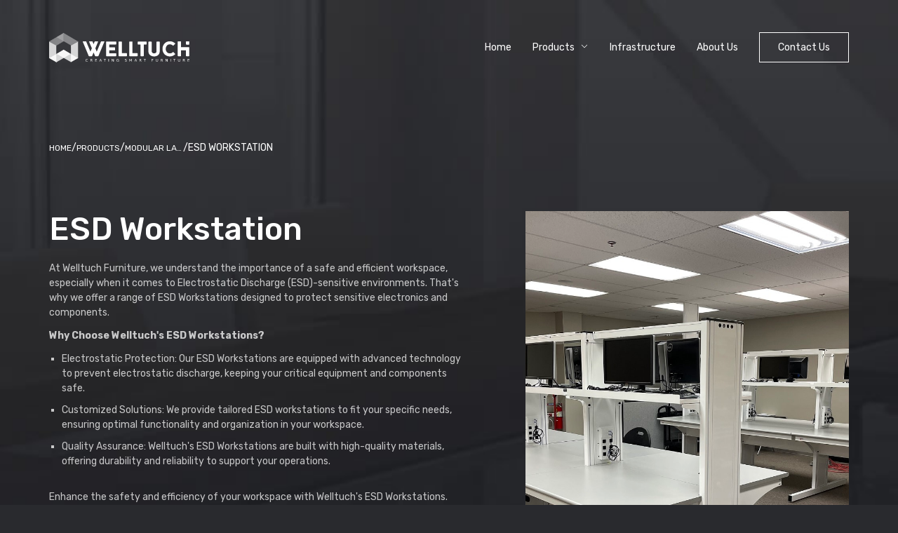

--- FILE ---
content_type: text/html; charset=UTF-8
request_url: https://welltuchfurniture.com/product/modular-lab-furniture/esd-workstation-2/
body_size: 12741
content:
<!doctype html>
<html lang="en">
<head>
	<meta charset="UTF-8">
	<meta name="viewport" content="width=device-width, initial-scale=1">
	<link rel="profile" href="https://gmpg.org/xfn/11">

	<!-- FOntawesome -->
	<script src="https://kit.fontawesome.com/6a8b7e6905.js" crossorigin="anonymous"></script>

	<!-- Theme Color -->
	<meta name="theme-color" content="#292A2E">

	<!-- Font family -->
	<link rel="preconnect" href="https://fonts.googleapis.com">
	<link rel="preconnect" href="https://fonts.gstatic.com" crossorigin>
	<link href="https://fonts.googleapis.com/css2?family=Rubik:wght@300;400;500;600;700;800;900&display=swap" rel="stylesheet">

	<style>
		/* preloader */
		#preloader {
			display: flex;
			align-items: center;
			justify-content: center;
			position: fixed;
			z-index: 20000;
			top: 0;
			left: 0;
			width: 100%;
			height: 100%;
			background: var(--black);
			text-align: center;
		}
		.dark-scheme #preloader{
			background: #000000;
		}
		.preloader1{
			color: #ca8e46;
			width: 60px;
			height: 60px;
			display: inline-block;
			padding: 0px;
			border-radius: 100%;
			border: 2px solid;
			border-top-color: rgba(255,255,255, 0.9);
			border-bottom-color: rgba(255,255,255, 0.1);
			border-left-color: rgba(255,255,255, 0.1);
			border-right-color: rgba(255,255,255, 0.1);
			position: absolute;
			margin-left: -30px;
			top: 45%;
			-webkit-animation: preloader1 1s linear infinite;
			animation: preloader1 1s linear infinite;
		}
		@keyframes preloader1 {
			from {
				transform: rotate(0deg);
			}

			to {
				transform: rotate(360deg);
			}
		}
		@-webkit-keyframes preloader1 {
			from {
				-webkit-transform: rotate(0deg);
			}

			to {
				-webkit-transform: rotate(360deg);
			}
		}
	</style>

	<title>ESD Workstation &#8211; Welltuch</title>
<meta name='robots' content='max-image-preview:large' />
<link rel='dns-prefetch' href='//cdn.jsdelivr.net' />
<link rel='dns-prefetch' href='//alexandrebuffet.fr' />
<link rel='dns-prefetch' href='//cdnjs.cloudflare.com' />
<link rel="alternate" type="application/rss+xml" title="Welltuch &raquo; Feed" href="https://welltuchfurniture.com/feed/" />
<link rel="alternate" type="application/rss+xml" title="Welltuch &raquo; Comments Feed" href="https://welltuchfurniture.com/comments/feed/" />
<script>
window._wpemojiSettings = {"baseUrl":"https:\/\/s.w.org\/images\/core\/emoji\/14.0.0\/72x72\/","ext":".png","svgUrl":"https:\/\/s.w.org\/images\/core\/emoji\/14.0.0\/svg\/","svgExt":".svg","source":{"concatemoji":"https:\/\/welltuchfurniture.com\/wp-includes\/js\/wp-emoji-release.min.js?ver=6.4.5"}};
/*! This file is auto-generated */
!function(i,n){var o,s,e;function c(e){try{var t={supportTests:e,timestamp:(new Date).valueOf()};sessionStorage.setItem(o,JSON.stringify(t))}catch(e){}}function p(e,t,n){e.clearRect(0,0,e.canvas.width,e.canvas.height),e.fillText(t,0,0);var t=new Uint32Array(e.getImageData(0,0,e.canvas.width,e.canvas.height).data),r=(e.clearRect(0,0,e.canvas.width,e.canvas.height),e.fillText(n,0,0),new Uint32Array(e.getImageData(0,0,e.canvas.width,e.canvas.height).data));return t.every(function(e,t){return e===r[t]})}function u(e,t,n){switch(t){case"flag":return n(e,"\ud83c\udff3\ufe0f\u200d\u26a7\ufe0f","\ud83c\udff3\ufe0f\u200b\u26a7\ufe0f")?!1:!n(e,"\ud83c\uddfa\ud83c\uddf3","\ud83c\uddfa\u200b\ud83c\uddf3")&&!n(e,"\ud83c\udff4\udb40\udc67\udb40\udc62\udb40\udc65\udb40\udc6e\udb40\udc67\udb40\udc7f","\ud83c\udff4\u200b\udb40\udc67\u200b\udb40\udc62\u200b\udb40\udc65\u200b\udb40\udc6e\u200b\udb40\udc67\u200b\udb40\udc7f");case"emoji":return!n(e,"\ud83e\udef1\ud83c\udffb\u200d\ud83e\udef2\ud83c\udfff","\ud83e\udef1\ud83c\udffb\u200b\ud83e\udef2\ud83c\udfff")}return!1}function f(e,t,n){var r="undefined"!=typeof WorkerGlobalScope&&self instanceof WorkerGlobalScope?new OffscreenCanvas(300,150):i.createElement("canvas"),a=r.getContext("2d",{willReadFrequently:!0}),o=(a.textBaseline="top",a.font="600 32px Arial",{});return e.forEach(function(e){o[e]=t(a,e,n)}),o}function t(e){var t=i.createElement("script");t.src=e,t.defer=!0,i.head.appendChild(t)}"undefined"!=typeof Promise&&(o="wpEmojiSettingsSupports",s=["flag","emoji"],n.supports={everything:!0,everythingExceptFlag:!0},e=new Promise(function(e){i.addEventListener("DOMContentLoaded",e,{once:!0})}),new Promise(function(t){var n=function(){try{var e=JSON.parse(sessionStorage.getItem(o));if("object"==typeof e&&"number"==typeof e.timestamp&&(new Date).valueOf()<e.timestamp+604800&&"object"==typeof e.supportTests)return e.supportTests}catch(e){}return null}();if(!n){if("undefined"!=typeof Worker&&"undefined"!=typeof OffscreenCanvas&&"undefined"!=typeof URL&&URL.createObjectURL&&"undefined"!=typeof Blob)try{var e="postMessage("+f.toString()+"("+[JSON.stringify(s),u.toString(),p.toString()].join(",")+"));",r=new Blob([e],{type:"text/javascript"}),a=new Worker(URL.createObjectURL(r),{name:"wpTestEmojiSupports"});return void(a.onmessage=function(e){c(n=e.data),a.terminate(),t(n)})}catch(e){}c(n=f(s,u,p))}t(n)}).then(function(e){for(var t in e)n.supports[t]=e[t],n.supports.everything=n.supports.everything&&n.supports[t],"flag"!==t&&(n.supports.everythingExceptFlag=n.supports.everythingExceptFlag&&n.supports[t]);n.supports.everythingExceptFlag=n.supports.everythingExceptFlag&&!n.supports.flag,n.DOMReady=!1,n.readyCallback=function(){n.DOMReady=!0}}).then(function(){return e}).then(function(){var e;n.supports.everything||(n.readyCallback(),(e=n.source||{}).concatemoji?t(e.concatemoji):e.wpemoji&&e.twemoji&&(t(e.twemoji),t(e.wpemoji)))}))}((window,document),window._wpemojiSettings);
</script>
<style id='wp-emoji-styles-inline-css'>

	img.wp-smiley, img.emoji {
		display: inline !important;
		border: none !important;
		box-shadow: none !important;
		height: 1em !important;
		width: 1em !important;
		margin: 0 0.07em !important;
		vertical-align: -0.1em !important;
		background: none !important;
		padding: 0 !important;
	}
</style>
<style id='classic-theme-styles-inline-css'>
/*! This file is auto-generated */
.wp-block-button__link{color:#fff;background-color:#32373c;border-radius:9999px;box-shadow:none;text-decoration:none;padding:calc(.667em + 2px) calc(1.333em + 2px);font-size:1.125em}.wp-block-file__button{background:#32373c;color:#fff;text-decoration:none}
</style>
<style id='global-styles-inline-css'>
body{--wp--preset--color--black: #000000;--wp--preset--color--cyan-bluish-gray: #abb8c3;--wp--preset--color--white: #ffffff;--wp--preset--color--pale-pink: #f78da7;--wp--preset--color--vivid-red: #cf2e2e;--wp--preset--color--luminous-vivid-orange: #ff6900;--wp--preset--color--luminous-vivid-amber: #fcb900;--wp--preset--color--light-green-cyan: #7bdcb5;--wp--preset--color--vivid-green-cyan: #00d084;--wp--preset--color--pale-cyan-blue: #8ed1fc;--wp--preset--color--vivid-cyan-blue: #0693e3;--wp--preset--color--vivid-purple: #9b51e0;--wp--preset--gradient--vivid-cyan-blue-to-vivid-purple: linear-gradient(135deg,rgba(6,147,227,1) 0%,rgb(155,81,224) 100%);--wp--preset--gradient--light-green-cyan-to-vivid-green-cyan: linear-gradient(135deg,rgb(122,220,180) 0%,rgb(0,208,130) 100%);--wp--preset--gradient--luminous-vivid-amber-to-luminous-vivid-orange: linear-gradient(135deg,rgba(252,185,0,1) 0%,rgba(255,105,0,1) 100%);--wp--preset--gradient--luminous-vivid-orange-to-vivid-red: linear-gradient(135deg,rgba(255,105,0,1) 0%,rgb(207,46,46) 100%);--wp--preset--gradient--very-light-gray-to-cyan-bluish-gray: linear-gradient(135deg,rgb(238,238,238) 0%,rgb(169,184,195) 100%);--wp--preset--gradient--cool-to-warm-spectrum: linear-gradient(135deg,rgb(74,234,220) 0%,rgb(151,120,209) 20%,rgb(207,42,186) 40%,rgb(238,44,130) 60%,rgb(251,105,98) 80%,rgb(254,248,76) 100%);--wp--preset--gradient--blush-light-purple: linear-gradient(135deg,rgb(255,206,236) 0%,rgb(152,150,240) 100%);--wp--preset--gradient--blush-bordeaux: linear-gradient(135deg,rgb(254,205,165) 0%,rgb(254,45,45) 50%,rgb(107,0,62) 100%);--wp--preset--gradient--luminous-dusk: linear-gradient(135deg,rgb(255,203,112) 0%,rgb(199,81,192) 50%,rgb(65,88,208) 100%);--wp--preset--gradient--pale-ocean: linear-gradient(135deg,rgb(255,245,203) 0%,rgb(182,227,212) 50%,rgb(51,167,181) 100%);--wp--preset--gradient--electric-grass: linear-gradient(135deg,rgb(202,248,128) 0%,rgb(113,206,126) 100%);--wp--preset--gradient--midnight: linear-gradient(135deg,rgb(2,3,129) 0%,rgb(40,116,252) 100%);--wp--preset--font-size--small: 13px;--wp--preset--font-size--medium: 20px;--wp--preset--font-size--large: 36px;--wp--preset--font-size--x-large: 42px;--wp--preset--spacing--20: 0.44rem;--wp--preset--spacing--30: 0.67rem;--wp--preset--spacing--40: 1rem;--wp--preset--spacing--50: 1.5rem;--wp--preset--spacing--60: 2.25rem;--wp--preset--spacing--70: 3.38rem;--wp--preset--spacing--80: 5.06rem;--wp--preset--shadow--natural: 6px 6px 9px rgba(0, 0, 0, 0.2);--wp--preset--shadow--deep: 12px 12px 50px rgba(0, 0, 0, 0.4);--wp--preset--shadow--sharp: 6px 6px 0px rgba(0, 0, 0, 0.2);--wp--preset--shadow--outlined: 6px 6px 0px -3px rgba(255, 255, 255, 1), 6px 6px rgba(0, 0, 0, 1);--wp--preset--shadow--crisp: 6px 6px 0px rgba(0, 0, 0, 1);}:where(.is-layout-flex){gap: 0.5em;}:where(.is-layout-grid){gap: 0.5em;}body .is-layout-flow > .alignleft{float: left;margin-inline-start: 0;margin-inline-end: 2em;}body .is-layout-flow > .alignright{float: right;margin-inline-start: 2em;margin-inline-end: 0;}body .is-layout-flow > .aligncenter{margin-left: auto !important;margin-right: auto !important;}body .is-layout-constrained > .alignleft{float: left;margin-inline-start: 0;margin-inline-end: 2em;}body .is-layout-constrained > .alignright{float: right;margin-inline-start: 2em;margin-inline-end: 0;}body .is-layout-constrained > .aligncenter{margin-left: auto !important;margin-right: auto !important;}body .is-layout-constrained > :where(:not(.alignleft):not(.alignright):not(.alignfull)){max-width: var(--wp--style--global--content-size);margin-left: auto !important;margin-right: auto !important;}body .is-layout-constrained > .alignwide{max-width: var(--wp--style--global--wide-size);}body .is-layout-flex{display: flex;}body .is-layout-flex{flex-wrap: wrap;align-items: center;}body .is-layout-flex > *{margin: 0;}body .is-layout-grid{display: grid;}body .is-layout-grid > *{margin: 0;}:where(.wp-block-columns.is-layout-flex){gap: 2em;}:where(.wp-block-columns.is-layout-grid){gap: 2em;}:where(.wp-block-post-template.is-layout-flex){gap: 1.25em;}:where(.wp-block-post-template.is-layout-grid){gap: 1.25em;}.has-black-color{color: var(--wp--preset--color--black) !important;}.has-cyan-bluish-gray-color{color: var(--wp--preset--color--cyan-bluish-gray) !important;}.has-white-color{color: var(--wp--preset--color--white) !important;}.has-pale-pink-color{color: var(--wp--preset--color--pale-pink) !important;}.has-vivid-red-color{color: var(--wp--preset--color--vivid-red) !important;}.has-luminous-vivid-orange-color{color: var(--wp--preset--color--luminous-vivid-orange) !important;}.has-luminous-vivid-amber-color{color: var(--wp--preset--color--luminous-vivid-amber) !important;}.has-light-green-cyan-color{color: var(--wp--preset--color--light-green-cyan) !important;}.has-vivid-green-cyan-color{color: var(--wp--preset--color--vivid-green-cyan) !important;}.has-pale-cyan-blue-color{color: var(--wp--preset--color--pale-cyan-blue) !important;}.has-vivid-cyan-blue-color{color: var(--wp--preset--color--vivid-cyan-blue) !important;}.has-vivid-purple-color{color: var(--wp--preset--color--vivid-purple) !important;}.has-black-background-color{background-color: var(--wp--preset--color--black) !important;}.has-cyan-bluish-gray-background-color{background-color: var(--wp--preset--color--cyan-bluish-gray) !important;}.has-white-background-color{background-color: var(--wp--preset--color--white) !important;}.has-pale-pink-background-color{background-color: var(--wp--preset--color--pale-pink) !important;}.has-vivid-red-background-color{background-color: var(--wp--preset--color--vivid-red) !important;}.has-luminous-vivid-orange-background-color{background-color: var(--wp--preset--color--luminous-vivid-orange) !important;}.has-luminous-vivid-amber-background-color{background-color: var(--wp--preset--color--luminous-vivid-amber) !important;}.has-light-green-cyan-background-color{background-color: var(--wp--preset--color--light-green-cyan) !important;}.has-vivid-green-cyan-background-color{background-color: var(--wp--preset--color--vivid-green-cyan) !important;}.has-pale-cyan-blue-background-color{background-color: var(--wp--preset--color--pale-cyan-blue) !important;}.has-vivid-cyan-blue-background-color{background-color: var(--wp--preset--color--vivid-cyan-blue) !important;}.has-vivid-purple-background-color{background-color: var(--wp--preset--color--vivid-purple) !important;}.has-black-border-color{border-color: var(--wp--preset--color--black) !important;}.has-cyan-bluish-gray-border-color{border-color: var(--wp--preset--color--cyan-bluish-gray) !important;}.has-white-border-color{border-color: var(--wp--preset--color--white) !important;}.has-pale-pink-border-color{border-color: var(--wp--preset--color--pale-pink) !important;}.has-vivid-red-border-color{border-color: var(--wp--preset--color--vivid-red) !important;}.has-luminous-vivid-orange-border-color{border-color: var(--wp--preset--color--luminous-vivid-orange) !important;}.has-luminous-vivid-amber-border-color{border-color: var(--wp--preset--color--luminous-vivid-amber) !important;}.has-light-green-cyan-border-color{border-color: var(--wp--preset--color--light-green-cyan) !important;}.has-vivid-green-cyan-border-color{border-color: var(--wp--preset--color--vivid-green-cyan) !important;}.has-pale-cyan-blue-border-color{border-color: var(--wp--preset--color--pale-cyan-blue) !important;}.has-vivid-cyan-blue-border-color{border-color: var(--wp--preset--color--vivid-cyan-blue) !important;}.has-vivid-purple-border-color{border-color: var(--wp--preset--color--vivid-purple) !important;}.has-vivid-cyan-blue-to-vivid-purple-gradient-background{background: var(--wp--preset--gradient--vivid-cyan-blue-to-vivid-purple) !important;}.has-light-green-cyan-to-vivid-green-cyan-gradient-background{background: var(--wp--preset--gradient--light-green-cyan-to-vivid-green-cyan) !important;}.has-luminous-vivid-amber-to-luminous-vivid-orange-gradient-background{background: var(--wp--preset--gradient--luminous-vivid-amber-to-luminous-vivid-orange) !important;}.has-luminous-vivid-orange-to-vivid-red-gradient-background{background: var(--wp--preset--gradient--luminous-vivid-orange-to-vivid-red) !important;}.has-very-light-gray-to-cyan-bluish-gray-gradient-background{background: var(--wp--preset--gradient--very-light-gray-to-cyan-bluish-gray) !important;}.has-cool-to-warm-spectrum-gradient-background{background: var(--wp--preset--gradient--cool-to-warm-spectrum) !important;}.has-blush-light-purple-gradient-background{background: var(--wp--preset--gradient--blush-light-purple) !important;}.has-blush-bordeaux-gradient-background{background: var(--wp--preset--gradient--blush-bordeaux) !important;}.has-luminous-dusk-gradient-background{background: var(--wp--preset--gradient--luminous-dusk) !important;}.has-pale-ocean-gradient-background{background: var(--wp--preset--gradient--pale-ocean) !important;}.has-electric-grass-gradient-background{background: var(--wp--preset--gradient--electric-grass) !important;}.has-midnight-gradient-background{background: var(--wp--preset--gradient--midnight) !important;}.has-small-font-size{font-size: var(--wp--preset--font-size--small) !important;}.has-medium-font-size{font-size: var(--wp--preset--font-size--medium) !important;}.has-large-font-size{font-size: var(--wp--preset--font-size--large) !important;}.has-x-large-font-size{font-size: var(--wp--preset--font-size--x-large) !important;}
.wp-block-navigation a:where(:not(.wp-element-button)){color: inherit;}
:where(.wp-block-post-template.is-layout-flex){gap: 1.25em;}:where(.wp-block-post-template.is-layout-grid){gap: 1.25em;}
:where(.wp-block-columns.is-layout-flex){gap: 2em;}:where(.wp-block-columns.is-layout-grid){gap: 2em;}
.wp-block-pullquote{font-size: 1.5em;line-height: 1.6;}
</style>
<link rel='stylesheet' id='contact-form-7-css' href='https://welltuchfurniture.com/wp-content/plugins/contact-form-7/includes/css/styles.css?ver=5.8.3' media='all' />
<link rel='stylesheet' id='siteorigin-panels-front-css' href='https://welltuchfurniture.com/wp-content/plugins/siteorigin-panels/css/front-flex.min.css?ver=2.28.0' media='all' />
<link rel='stylesheet' id='tss-css' href='https://welltuchfurniture.com/wp-content/plugins/testimonial-slider-and-showcase/assets/css/wptestimonial.css?ver=2.3.5' media='all' />
<link rel='stylesheet' id='bootstrap-css-css' href='https://cdnjs.cloudflare.com/ajax/libs/twitter-bootstrap/5.0.0-beta3/css/bootstrap.min.css?ver=6.4.5' media='all' />
<link rel='stylesheet' id='slick_css-css' href='https://cdnjs.cloudflare.com/ajax/libs/slick-carousel/1.5.9/slick.min.css?ver=6.4.5' media='all' />
<link rel='stylesheet' id='slick_theme_css-css' href='https://cdnjs.cloudflare.com/ajax/libs/slick-carousel/1.5.9/slick-theme.min.css?ver=6.4.5' media='all' />
<link rel='stylesheet' id='fontawesome-css-css' href='https://cdnjs.cloudflare.com/ajax/libs/font-awesome/5.13.0/css/all.min.css?ver=6.4.5' media='all' />
<link rel='stylesheet' id='animate-css-css' href='https://cdnjs.cloudflare.com/ajax/libs/animate.css/3.7.2/animate.min.css?ver=6.4.5' media='all' />
<link rel='stylesheet' id='fancybox-css-css' href='https://cdnjs.cloudflare.com/ajax/libs/fancybox/3.3.5/jquery.fancybox.min.css?ver=6.4.5' media='all' />
<link rel='stylesheet' id='wow-animation-style-css' href='https://welltuchfurniture.com/wp-content/themes/zillion/animated.css?ver=6.4.5' media='all' />
<link rel='stylesheet' id='zillion-style-css' href='https://welltuchfurniture.com/wp-content/themes/zillion/style.css?ver=1.0.0' media='all' />
<link rel='stylesheet' id='responsive-style-css' href='https://welltuchfurniture.com/wp-content/themes/zillion/responsive.css?ver=6.4.5' media='all' />
<link rel='stylesheet' id='owl_css-css' href='https://welltuchfurniture.com/wp-content/themes/zillion/css/owl.carousel.min.css?ver=6.4.5' media='all' />
<link rel='stylesheet' id='owldefailt_css-css' href='https://welltuchfurniture.com/wp-content/themes/zillion/css/owl.theme.default.min.css?ver=6.4.5' media='all' />
<script src="https://welltuchfurniture.com/wp-includes/js/jquery/jquery.min.js?ver=3.7.1" id="jquery-core-js"></script>
<script src="https://welltuchfurniture.com/wp-includes/js/jquery/jquery-migrate.min.js?ver=3.4.1" id="jquery-migrate-js"></script>
<script src="https://welltuchfurniture.com/wp-content/themes/zillion/js/owl.carousel.js?ver=6.4.5" id="owljs-js"></script>
<link rel="https://api.w.org/" href="https://welltuchfurniture.com/wp-json/" /><link rel="alternate" type="application/json" href="https://welltuchfurniture.com/wp-json/wp/v2/pages/932" /><link rel="EditURI" type="application/rsd+xml" title="RSD" href="https://welltuchfurniture.com/xmlrpc.php?rsd" />
<meta name="generator" content="WordPress 6.4.5" />
<link rel="canonical" href="https://welltuchfurniture.com/product/modular-lab-furniture/esd-workstation-2/" />
<link rel='shortlink' href='https://welltuchfurniture.com/?p=932' />
<link rel="alternate" type="application/json+oembed" href="https://welltuchfurniture.com/wp-json/oembed/1.0/embed?url=https%3A%2F%2Fwelltuchfurniture.com%2Fproduct%2Fmodular-lab-furniture%2Fesd-workstation-2%2F" />
<link rel="alternate" type="text/xml+oembed" href="https://welltuchfurniture.com/wp-json/oembed/1.0/embed?url=https%3A%2F%2Fwelltuchfurniture.com%2Fproduct%2Fmodular-lab-furniture%2Fesd-workstation-2%2F&#038;format=xml" />
                <style media="all"
                       id="siteorigin-panels-layouts-head">/* Layout 932 */ #pgc-932-0-0 { width:100%;width:calc(100% - ( 0 * 30px ) ) } #pgc-932-1-0 , #pgc-932-1-1 { width:50%;width:calc(50% - ( 0.5 * 30px ) ) } #pgc-932-2-0 , #pgc-932-2-1 , #pgc-932-2-2 , #pgc-932-2-3 { width:25%;width:calc(25% - ( 0.75 * 30px ) ) } #pl-932 .so-panel:last-of-type { margin-bottom:0px } #pg-932-1.panel-has-style > .panel-row-style, #pg-932-1.panel-no-style , #pg-932-2.panel-has-style > .panel-row-style, #pg-932-2.panel-no-style { -webkit-align-items:flex-start;align-items:flex-start } @media (max-width:767px){ #pg-932-0.panel-no-style, #pg-932-0.panel-has-style > .panel-row-style, #pg-932-0 , #pg-932-1.panel-no-style, #pg-932-1.panel-has-style > .panel-row-style, #pg-932-1 , #pg-932-2.panel-no-style, #pg-932-2.panel-has-style > .panel-row-style, #pg-932-2 { -webkit-flex-direction:column;-ms-flex-direction:column;flex-direction:column } #pg-932-0 > .panel-grid-cell , #pg-932-0 > .panel-row-style > .panel-grid-cell , #pg-932-1 > .panel-grid-cell , #pg-932-1 > .panel-row-style > .panel-grid-cell , #pg-932-2 > .panel-grid-cell , #pg-932-2 > .panel-row-style > .panel-grid-cell { width:100%;margin-right:0 } #pgc-932-1-0 , #pgc-932-2-0 , #pgc-932-2-1 , #pgc-932-2-2 { margin-bottom:30px } #pl-932 .panel-grid-cell { padding:0 } #pl-932 .panel-grid .panel-grid-cell-empty { display:none } #pl-932 .panel-grid .panel-grid-cell-mobile-last { margin-bottom:0px }  } @media (max-width:1199px) and (min-width:768px) { #pg-932-2.panel-no-style, #pg-932-2.panel-has-style > .panel-row-style { -ms-flex-wrap:wrap;-webkit-flex-wrap:wrap;flex-wrap:wrap } #pg-932-2 > .panel-grid-cell , #pg-932-2 > .panel-row-style > .panel-grid-cell { -ms-flex:0 1 50%;-webkit-flex:0 1 50%;flex:0 1 50%;margin-right:0 } #pg-932-2 > .panel-grid-cell , #pg-932-2 > .panel-row-style > .panel-grid-cell:nth-child(even) { padding-left:15px } #pg-932-2 > .panel-grid-cell , #pg-932-2 > .panel-row-style > .panel-grid-cell:nth-child(odd) { padding-right:15px }  } </style><link rel="icon" href="https://welltuchfurniture.com/wp-content/uploads/2022/07/cropped-logo-32x32.png" sizes="32x32" />
<link rel="icon" href="https://welltuchfurniture.com/wp-content/uploads/2022/07/cropped-logo-192x192.png" sizes="192x192" />
<link rel="apple-touch-icon" href="https://welltuchfurniture.com/wp-content/uploads/2022/07/cropped-logo-180x180.png" />
<meta name="msapplication-TileImage" content="https://welltuchfurniture.com/wp-content/uploads/2022/07/cropped-logo-270x270.png" />

</head>

<body class="page-template-default page page-id-932 page-child parent-pageid-887 wp-custom-logo siteorigin-panels siteorigin-panels-before-js no-sidebar">
<div id="page" class="site">

	<!-- Preloader -->
	<div id="preloader">
		<div class="preloader1">
		</div>
	</div>
	<!-- Preloader -->

	<header id="masthead" class="site-header">
		<div class="container" id="content">
			<div class="header_row position-relative">

				<div class="site-branding">
					<a href="https://welltuchfurniture.com/" class="custom-logo-link" rel="home"><img width="200" height="42" src="https://welltuchfurniture.com/wp-content/uploads/2022/07/logo.png" class="custom-logo" alt="Welltuch" decoding="async" /></a>				</div><!-- .site-branding -->

				<nav id="site-navigation" class="main-navigation">
					<button class="menu-toggle d-block d-lg-none" aria-controls="primary-menu" aria-expanded="false">
						<div class="humbergur__menu">
							<span></span>
							<span></span>
							<span></span>
						</div>
					</button>
					<div class="menu-primary-menu-container"><ul id="primary-menu" class="menu"><li id="menu-item-1890" class="menu-item menu-item-type-post_type menu-item-object-page menu-item-home menu-item-1890"><a href="https://welltuchfurniture.com/">Home</a></li>
<li id="menu-item-37" class="menu-item menu-item-type-post_type menu-item-object-page current-page-ancestor current-menu-ancestor current_page_ancestor menu-item-has-children menu-item-37"><a href="https://welltuchfurniture.com/product/">Products</a>
<ul class="sub-menu">
	<li id="menu-item-1760" class="menu-item menu-item-type-post_type menu-item-object-page menu-item-has-children menu-item-1760"><a href="https://welltuchfurniture.com/product/modular-office-furniture/">Modular Office Furniture</a>
	<ul class="sub-menu">
		<li id="menu-item-1814" class="menu-item menu-item-type-post_type menu-item-object-page menu-item-1814"><a href="https://welltuchfurniture.com/product/modular-office-furniture/modular-office-workstations/">Modular Office workstations</a></li>
		<li id="menu-item-1809" class="menu-item menu-item-type-post_type menu-item-object-page menu-item-1809"><a href="https://welltuchfurniture.com/product/modular-office-furniture/executive-furniture/">Executive Furniture</a></li>
		<li id="menu-item-1827" class="menu-item menu-item-type-post_type menu-item-object-page menu-item-1827"><a href="https://welltuchfurniture.com/product/modular-office-furniture/seating-solution/">Seating Solution</a></li>
		<li id="menu-item-1828" class="menu-item menu-item-type-post_type menu-item-object-page menu-item-1828"><a href="https://welltuchfurniture.com/product/modular-office-furniture/storage-solution/">Storage Solution</a></li>
	</ul>
</li>
	<li id="menu-item-1758" class="menu-item menu-item-type-post_type menu-item-object-page menu-item-has-children menu-item-1758"><a href="https://welltuchfurniture.com/product/institutional-furniture/">Institutional Furniture</a>
	<ul class="sub-menu">
		<li id="menu-item-1763" class="menu-item menu-item-type-post_type menu-item-object-page menu-item-1763"><a href="https://welltuchfurniture.com/product/institutional-furniture/institutional-desks/">Institutional Desks</a></li>
		<li id="menu-item-1764" class="menu-item menu-item-type-post_type menu-item-object-page menu-item-1764"><a href="https://welltuchfurniture.com/product/institutional-furniture/institutional-seating/">Institutional Seating</a></li>
		<li id="menu-item-1765" class="menu-item menu-item-type-post_type menu-item-object-page menu-item-1765"><a href="https://welltuchfurniture.com/product/institutional-furniture/institutional-storage/">Institutional Storage</a></li>
		<li id="menu-item-1761" class="menu-item menu-item-type-post_type menu-item-object-page menu-item-1761"><a href="https://welltuchfurniture.com/product/institutional-furniture/auditorium-seating/">Auditorium Seating</a></li>
		<li id="menu-item-1766" class="menu-item menu-item-type-post_type menu-item-object-page menu-item-1766"><a href="https://welltuchfurniture.com/product/institutional-furniture/library-furniture/">Library Furniture</a></li>
		<li id="menu-item-1762" class="menu-item menu-item-type-post_type menu-item-object-page menu-item-1762"><a href="https://welltuchfurniture.com/product/institutional-furniture/hostel-furniture-2/">Hostel Furniture</a></li>
	</ul>
</li>
	<li id="menu-item-1759" class="menu-item menu-item-type-post_type menu-item-object-page current-page-ancestor current-menu-ancestor current-menu-parent current-page-parent current_page_parent current_page_ancestor menu-item-has-children menu-item-1759"><a href="https://welltuchfurniture.com/product/modular-lab-furniture/">Modular Lab Furniture</a>
	<ul class="sub-menu">
		<li id="menu-item-1803" class="menu-item menu-item-type-post_type menu-item-object-page menu-item-1803"><a href="https://welltuchfurniture.com/product/modular-lab-furniture/anti-static-lab-furniture/">Anti-static Lab furniture</a></li>
		<li id="menu-item-1804" class="menu-item menu-item-type-post_type menu-item-object-page menu-item-1804"><a href="https://welltuchfurniture.com/product/modular-lab-furniture/biology-labfurniture/">Biology lab furniture</a></li>
		<li id="menu-item-1806" class="menu-item menu-item-type-post_type menu-item-object-page menu-item-1806"><a href="https://welltuchfurniture.com/product/modular-lab-furniture/chemistry-labfurniture/">Chemistry lab furniture</a></li>
		<li id="menu-item-1805" class="menu-item menu-item-type-post_type menu-item-object-page menu-item-1805"><a href="https://welltuchfurniture.com/product/modular-lab-furniture/chemical-labfurniture/">Chemical lab furniture</a></li>
		<li id="menu-item-1808" class="menu-item menu-item-type-post_type menu-item-object-page menu-item-1808"><a href="https://welltuchfurniture.com/product/modular-lab-furniture/modular-lab-cabinets/">Modular lab cabinets</a></li>
		<li id="menu-item-1807" class="menu-item menu-item-type-post_type menu-item-object-page current-menu-item page_item page-item-932 current_page_item menu-item-1807"><a href="https://welltuchfurniture.com/product/modular-lab-furniture/esd-workstation-2/" aria-current="page">ESD Workstation</a></li>
	</ul>
</li>
</ul>
</li>
<li id="menu-item-36" class="menu-item menu-item-type-post_type menu-item-object-page menu-item-36"><a href="https://welltuchfurniture.com/infrastructure/">Infrastructure</a></li>
<li id="menu-item-1889" class="menu-item menu-item-type-post_type menu-item-object-page menu-item-1889"><a href="https://welltuchfurniture.com/about-us/">About Us</a></li>
<li id="menu-item-35" class="menu-item menu-item-type-post_type menu-item-object-page menu-item-35"><a href="https://welltuchfurniture.com/contact-us/">Contact Us</a></li>
</ul></div>				</nav><!-- #site-navigation -->

			</div>
		</div>
	</header><!-- #masthead -->

	
	<div class="container"><!--Contaier Start-->
	<main id="primary" class="site-main">

		
<article id="post-932" class="post-932 page type-page status-publish hentry">

	<div class="entry-content">
		<div id="pl-932"  class="panel-layout" ><div id="pg-932-0"  class="panel-grid panel-no-style" ><div id="pgc-932-0-0"  class="panel-grid-cell" ><div id="panel-932-0-0-0" class="widget_text so-panel widget widget_custom_html panel-first-child panel-last-child" data-index="0" ><div class="widget_text single_head panel-widget-style panel-widget-style-for-932-0-0-0" ><div class="textwidget custom-html-widget"><div class="breadcrumb">
					<div class="breadcrumb"><a href="https://welltuchfurniture.com">Welltuch</a><span class='seprater'> / </span><a href="https://welltuchfurniture.com/product/">Products</a><span class='seprater'> / </span><a href="https://welltuchfurniture.com/product/modular-lab-furniture/">Modular Lab Furniture</a><span class='seprater'> / </span><span class='current'>ESD Workstation</span></div>
	</div></div></div></div></div></div><div id="pg-932-1"  class="panel-grid panel-has-style" ><div class="grid_content panel-row-style panel-row-style-for-932-1" ><div id="pgc-932-1-0"  class="panel-grid-cell" ><div class="grid_content_box panel-cell-style panel-cell-style-for-932-1-0" ><div id="panel-932-1-0-0" class="widget_text so-panel widget widget_custom_html panel-first-child" data-index="1" ><div class="widget_text single_head panel-widget-style panel-widget-style-for-932-1-0-0" ><div class="textwidget custom-html-widget"><h1 class="f42 wow fadeInUp">ESD Workstation</h1></div></div></div><div id="panel-932-1-0-1" class="so-panel widget widget_sow-editor panel-last-child" data-index="2" ><div
			
			class="so-widget-sow-editor so-widget-sow-editor-base"
			
		>
<div class="siteorigin-widget-tinymce textwidget">
	<p>At Welltuch Furniture, we understand the importance of a safe and efficient workspace, especially when it comes to Electrostatic Discharge (ESD)-sensitive environments. That's why we offer a range of ESD Workstations designed to protect sensitive electronics and components.</p>
<p><strong>Why Choose Welltuch's ESD Workstations?</strong></p>
<ul>
<li>Electrostatic Protection: Our ESD Workstations are equipped with advanced technology to prevent electrostatic discharge, keeping your critical equipment and components safe.</li>
<li>Customized Solutions: We provide tailored ESD workstations to fit your specific needs, ensuring optimal functionality and organization in your workspace.</li>
<li>Quality Assurance: Welltuch's ESD Workstations are built with high-quality materials, offering durability and reliability to support your operations.</li>
</ul>
<p>Enhance the safety and efficiency of your workspace with Welltuch's ESD Workstations. Protect your electronic investments with our cutting-edge solutions.</p>
</div>
</div></div></div></div><div id="pgc-932-1-1"  class="panel-grid-cell" ><div class="grid_content_box panel-cell-style panel-cell-style-for-932-1-1" ><div id="panel-932-1-1-0" class="so-panel widget widget_media_image panel-first-child panel-last-child" data-index="3" ><img fetchpriority="high" decoding="async" width="1512" height="1134" src="https://welltuchfurniture.com/wp-content/uploads/2023/11/ESD-Workstation.jpg" class="image wp-image-892  attachment-full size-full" alt="" style="max-width: 100%; height: auto;" srcset="https://welltuchfurniture.com/wp-content/uploads/2023/11/ESD-Workstation.jpg 1512w, https://welltuchfurniture.com/wp-content/uploads/2023/11/ESD-Workstation-300x225.jpg 300w, https://welltuchfurniture.com/wp-content/uploads/2023/11/ESD-Workstation-1024x768.jpg 1024w, https://welltuchfurniture.com/wp-content/uploads/2023/11/ESD-Workstation-768x576.jpg 768w" sizes="(max-width: 1512px) 100vw, 1512px" /></div></div></div></div></div><div id="pg-932-2"  class="panel-grid panel-has-style" ><div class="grid_img owl-carousel owl-theme panel-row-style panel-row-style-for-932-2" ><div id="pgc-932-2-0"  class="panel-grid-cell" ><div class="grid_img_box item panel-cell-style panel-cell-style-for-932-2-0" ><div id="panel-932-2-0-0" class="so-panel widget widget_media_image panel-first-child panel-last-child" data-index="4" ><img decoding="async" width="1000" height="667" src="https://welltuchfurniture.com/wp-content/uploads/2022/10/Outdoor-2.jpg" class="image wp-image-361  attachment-full size-full" alt="" style="max-width: 100%; height: auto;" srcset="https://welltuchfurniture.com/wp-content/uploads/2022/10/Outdoor-2.jpg 1000w, https://welltuchfurniture.com/wp-content/uploads/2022/10/Outdoor-2-300x200.jpg 300w, https://welltuchfurniture.com/wp-content/uploads/2022/10/Outdoor-2-768x512.jpg 768w, https://welltuchfurniture.com/wp-content/uploads/2022/10/Outdoor-2-272x182.jpg 272w" sizes="(max-width: 1000px) 100vw, 1000px" /></div></div></div><div id="pgc-932-2-1"  class="panel-grid-cell" ><div class="grid_img_box item panel-cell-style panel-cell-style-for-932-2-1" ><div id="panel-932-2-1-0" class="so-panel widget widget_media_image panel-first-child panel-last-child" data-index="5" ><img decoding="async" width="1000" height="667" src="https://welltuchfurniture.com/wp-content/uploads/2022/10/Outdoor-2.jpg" class="image wp-image-361  attachment-full size-full" alt="" style="max-width: 100%; height: auto;" srcset="https://welltuchfurniture.com/wp-content/uploads/2022/10/Outdoor-2.jpg 1000w, https://welltuchfurniture.com/wp-content/uploads/2022/10/Outdoor-2-300x200.jpg 300w, https://welltuchfurniture.com/wp-content/uploads/2022/10/Outdoor-2-768x512.jpg 768w, https://welltuchfurniture.com/wp-content/uploads/2022/10/Outdoor-2-272x182.jpg 272w" sizes="(max-width: 1000px) 100vw, 1000px" /></div></div></div><div id="pgc-932-2-2"  class="panel-grid-cell" ><div class="grid_img_box item panel-cell-style panel-cell-style-for-932-2-2" ><div id="panel-932-2-2-0" class="so-panel widget widget_media_image panel-first-child panel-last-child" data-index="6" ><img decoding="async" width="1000" height="667" src="https://welltuchfurniture.com/wp-content/uploads/2022/10/Outdoor-2.jpg" class="image wp-image-361  attachment-full size-full" alt="" style="max-width: 100%; height: auto;" srcset="https://welltuchfurniture.com/wp-content/uploads/2022/10/Outdoor-2.jpg 1000w, https://welltuchfurniture.com/wp-content/uploads/2022/10/Outdoor-2-300x200.jpg 300w, https://welltuchfurniture.com/wp-content/uploads/2022/10/Outdoor-2-768x512.jpg 768w, https://welltuchfurniture.com/wp-content/uploads/2022/10/Outdoor-2-272x182.jpg 272w" sizes="(max-width: 1000px) 100vw, 1000px" /></div></div></div><div id="pgc-932-2-3"  class="panel-grid-cell" ><div class="grid_img_box item panel-cell-style panel-cell-style-for-932-2-3" ><div id="panel-932-2-3-0" class="so-panel widget widget_media_image panel-first-child panel-last-child" data-index="7" ><img decoding="async" width="1000" height="667" src="https://welltuchfurniture.com/wp-content/uploads/2022/10/Outdoor-2.jpg" class="image wp-image-361  attachment-full size-full" alt="" style="max-width: 100%; height: auto;" srcset="https://welltuchfurniture.com/wp-content/uploads/2022/10/Outdoor-2.jpg 1000w, https://welltuchfurniture.com/wp-content/uploads/2022/10/Outdoor-2-300x200.jpg 300w, https://welltuchfurniture.com/wp-content/uploads/2022/10/Outdoor-2-768x512.jpg 768w, https://welltuchfurniture.com/wp-content/uploads/2022/10/Outdoor-2-272x182.jpg 272w" sizes="(max-width: 1000px) 100vw, 1000px" /></div></div></div></div></div></div>	</div><!-- .entry-content -->

	</article><!-- #post-932 -->

	</main><!-- #main -->

</div><!--Container-->
 
  <div class="feel_free_sec">
    <div class="container">
      <section id="siteorigin-panels-builder-4" class="widget widget_siteorigin-panels-builder"><div id="pl-w6597afca50f0f"  class="panel-layout" ><div id="pg-w6597afca50f0f-0"  class="panel-grid panel-has-style" ><div class="btm_contact_form d-none siteorigin-panels-stretch panel-row-style panel-row-style-for-w6597afca50f0f-0" data-stretch-type="full" ><div id="pgc-w6597afca50f0f-0-0"  class="panel-grid-cell" ><div id="panel-w6597afca50f0f-0-0-0" class="so-panel widget widget_sow-headline panel-first-child" data-index="0" ><div class="wow fadeInUp site_headline  max498 mx-auto panel-widget-style panel-widget-style-for-w6597afca50f0f-0-0-0" ><div
			
			class="so-widget-sow-headline so-widget-sow-headline-default-ee8043a77a27"
			
		><div class="sow-headline-container ">
	<p class='sow-sub-headline'>Contact Us</p><h2 class='sow-headline'>Feel free to reach out to us anytime</h2></div>
</div></div></div><div id="panel-w6597afca50f0f-0-0-1" class="so-panel widget widget_sow-button" data-index="1" ><div class="site_btn_2 wow fadeInUp call_us panel-widget-style panel-widget-style-for-w6597afca50f0f-0-0-1" ><div
			
			class="so-widget-sow-button so-widget-sow-button-flat-f54c0409268f"
			
		><div class="ow-button-base ow-button-align-center">
	<a
	href="#"
		class="ow-icon-placement-left" 	>
		<span>
			
			Call us		</span>
	</a>
</div>
</div></div></div><div id="panel-w6597afca50f0f-0-0-2" class="so-panel widget widget_sow-editor" data-index="2" ><div
			
			class="so-widget-sow-editor so-widget-sow-editor-base"
			
		>
<div class="siteorigin-widget-tinymce textwidget">
	<div class="modal_box">
<div class="modal-header">
        <span class="btn-close"></span>
      </div>
<div class="modal_conent">
        
<div class="wpcf7 no-js" id="wpcf7-f1841-o1" lang="en-US" dir="ltr">
<div class="screen-reader-response"><p role="status" aria-live="polite" aria-atomic="true"></p> <ul></ul></div>
<form action="/product/modular-lab-furniture/esd-workstation-2/#wpcf7-f1841-o1" method="post" class="wpcf7-form init" aria-label="Contact form" novalidate="novalidate" data-status="init">
<div style="display: none;">
<input type="hidden" name="_wpcf7" value="1841" />
<input type="hidden" name="_wpcf7_version" value="5.8.3" />
<input type="hidden" name="_wpcf7_locale" value="en_US" />
<input type="hidden" name="_wpcf7_unit_tag" value="wpcf7-f1841-o1" />
<input type="hidden" name="_wpcf7_container_post" value="0" />
<input type="hidden" name="_wpcf7_posted_data_hash" value="" />
</div>
<div class="contact_form_row row">
	<div class="contact_head text-center">
		<h4>Enquire Now
		</h4>
		<p>Key in Your details and requirement. Our team will reach out to you.
		</p>
	</div>
	<div class="row p-0" style="grid-row-gap:20px;">
		<div class="col-6">
			<p><span class="wpcf7-form-control-wrap" data-name="your-name"><input size="40" class="wpcf7-form-control wpcf7-text wpcf7-validates-as-required" aria-required="true" aria-invalid="false" placeholder="Name*" value="" type="text" name="your-name" /></span>
			</p>
		</div>
		<div class="col-6">
			<p><span class="wpcf7-form-control-wrap" data-name="your-phone"><input size="40" maxlength="10" minlength="10" class="wpcf7-form-control wpcf7-tel wpcf7-validates-as-required wpcf7-text wpcf7-validates-as-tel" aria-required="true" aria-invalid="false" placeholder="Contact No.*" value="" type="tel" name="your-phone" /></span>
			</p>
		</div>
		<div class="col-12">
			<p><span class="wpcf7-form-control-wrap" data-name="your-email"><input size="40" class="wpcf7-form-control wpcf7-email wpcf7-validates-as-required wpcf7-text wpcf7-validates-as-email" aria-required="true" aria-invalid="false" placeholder="Email*" value="" type="email" name="your-email" /></span>
			</p>
		</div>
		<div class="col-12">
			<p><span class="wpcf7-form-control-wrap" data-name="your-text"><input size="40" class="wpcf7-form-control wpcf7-text wpcf7-validates-as-required" aria-required="true" aria-invalid="false" placeholder="Company Name*" value="" type="text" name="your-text" /></span>
			</p>
		</div>
		<div class="col-6">
			<p><span class="wpcf7-form-control-wrap" data-name="your-Budget"><input size="40" class="wpcf7-form-control wpcf7-tel wpcf7-validates-as-required wpcf7-text wpcf7-validates-as-tel" aria-required="true" aria-invalid="false" placeholder="Budget*" value="" type="tel" name="your-Budget" /></span>
			</p>
		</div>
		<div class="col-6">
			<p><span class="wpcf7-form-control-wrap" data-name="your-Size"><input size="40" class="wpcf7-form-control wpcf7-tel wpcf7-validates-as-required wpcf7-text wpcf7-validates-as-tel" aria-required="true" aria-invalid="false" placeholder="Company Size*" value="" type="tel" name="your-Size" /></span>
			</p>
		</div>
		<div class="col-6">
			<p><span class="wpcf7-form-control-wrap" data-name="your-Industry"><input size="40" class="wpcf7-form-control wpcf7-text wpcf7-validates-as-required" aria-required="true" aria-invalid="false" placeholder="Industry*" value="" type="text" name="your-Industry" /></span>
			</p>
		</div>
		<div class="col-6">
			<p><span class="wpcf7-form-control-wrap" data-name="your-City"><input size="40" class="wpcf7-form-control wpcf7-text wpcf7-validates-as-required" aria-required="true" aria-invalid="false" placeholder="City*" value="" type="text" name="your-City" /></span>
			</p>
		</div>
		<div class="col-12">
			<p><span class="wpcf7-form-control-wrap" data-name="menu-694"><select class="wpcf7-form-control wpcf7-select wpcf7-validates-as-required" aria-required="true" aria-invalid="false" name="menu-694"><option value="Looking For*">Looking For*</option><option value="Workstations">Workstations</option><option value="Tables">Tables</option><option value="Chairs">Chairs</option><option value="Storages">Storages</option><option value="All the above">All the above</option></select></span>
			</p>
		</div>
		<div class="col-12 site_btn pt-2">
			<p><span class="btn_bg position-relative d-inline-block"><input class="wpcf7-form-control wpcf7-submit has-spinner" type="submit" value="Submit" /></span>
			</p>
		</div>
	</div>
</div><div class="wpcf7-response-output" aria-hidden="true"></div>
</form>
</div>

    </div>
</div>
<div class="modal_overlay"></div>
</div>
</div></div><div id="panel-w6597afca50f0f-0-0-3" class="widget_text so-panel widget widget_custom_html panel-last-child" data-index="3" ><div class="widget_text downloiad_pd panel-widget-style panel-widget-style-for-w6597afca50f0f-0-0-3" ><div class="textwidget custom-html-widget"><a href="https://welltuchfurniture.com/wp-content/uploads/2023/11/WELLTUCH-PROFILE.pdf" download>
</a></div></div></div></div></div></div></div></section>    </div>
  </div>  <div class="download_brochure_sec">
    <div class="container">
      <section id="siteorigin-panels-builder-3" class="widget widget_siteorigin-panels-builder"><div id="pl-w6597afc969636"  class="panel-layout" ><div id="pg-w6597afc969636-0"  class="panel-grid panel-has-style" ><div class="mobile_f_50  browchers_row siteorigin-panels-stretch panel-row-style panel-row-style-for-w6597afc969636-0" data-stretch-type="full" ><div id="pgc-w6597afc969636-0-0"  class="panel-grid-cell" ><div id="panel-w6597afc969636-0-0-0" class="so-panel widget widget_sow-editor panel-first-child panel-last-child" data-index="0" ><div class="wow fadeInUp  panel-widget-style panel-widget-style-for-w6597afc969636-0-0-0" ><div
			
			class="so-widget-sow-editor so-widget-sow-editor-base"
			
		><h3 class="widget-title">Download Brochure</h3>
<div class="siteorigin-widget-tinymce textwidget">
	<p>Creating office spaces beyond the conventional types.</p>
</div>
</div></div></div></div><div id="pgc-w6597afc969636-0-1"  class="panel-grid-cell" ><div id="panel-w6597afc969636-0-1-0" class="so-panel widget widget_sow-button panel-first-child" data-index="1" ><div class="site_btn_2 wow fadeInUp call_us panel-widget-style panel-widget-style-for-w6597afc969636-0-1-0" ><div
			
			class="so-widget-sow-button so-widget-sow-button-flat-f54c0409268f"
			
		><div class="ow-button-base ow-button-align-center">
	<a
	href="#"
		class="ow-icon-placement-left" 	>
		<span>
			
			Download Catalog		</span>
	</a>
</div>
</div></div></div><div id="panel-w6597afc969636-0-1-1" class="widget_text so-panel widget widget_custom_html" data-index="2" ><div class="widget_text downloiad_pd panel-widget-style panel-widget-style-for-w6597afc969636-0-1-1" ><div class="textwidget custom-html-widget"><a href="https://welltuchfurniture.com/wp-content/uploads/2023/11/WELLTUCH-PROFILE.pdf" download>
</a></div></div></div><div id="panel-w6597afc969636-0-1-2" class="so-panel widget widget_sow-editor panel-last-child" data-index="3" ><div
			
			class="so-widget-sow-editor so-widget-sow-editor-base"
			
		>
<div class="siteorigin-widget-tinymce textwidget">
	<div class="modal_box">
<div class="modal-header">
        <span class="btn-close"></span>
      </div>
<div class="modal_conent">
        
<div class="wpcf7 no-js" id="wpcf7-f1841-o2" lang="en-US" dir="ltr">
<div class="screen-reader-response"><p role="status" aria-live="polite" aria-atomic="true"></p> <ul></ul></div>
<form action="/product/modular-lab-furniture/esd-workstation-2/#wpcf7-f1841-o2" method="post" class="wpcf7-form init" aria-label="Contact form" novalidate="novalidate" data-status="init">
<div style="display: none;">
<input type="hidden" name="_wpcf7" value="1841" />
<input type="hidden" name="_wpcf7_version" value="5.8.3" />
<input type="hidden" name="_wpcf7_locale" value="en_US" />
<input type="hidden" name="_wpcf7_unit_tag" value="wpcf7-f1841-o2" />
<input type="hidden" name="_wpcf7_container_post" value="0" />
<input type="hidden" name="_wpcf7_posted_data_hash" value="" />
</div>
<div class="contact_form_row row">
	<div class="contact_head text-center">
		<h4>Enquire Now
		</h4>
		<p>Key in Your details and requirement. Our team will reach out to you.
		</p>
	</div>
	<div class="row p-0" style="grid-row-gap:20px;">
		<div class="col-6">
			<p><span class="wpcf7-form-control-wrap" data-name="your-name"><input size="40" class="wpcf7-form-control wpcf7-text wpcf7-validates-as-required" aria-required="true" aria-invalid="false" placeholder="Name*" value="" type="text" name="your-name" /></span>
			</p>
		</div>
		<div class="col-6">
			<p><span class="wpcf7-form-control-wrap" data-name="your-phone"><input size="40" maxlength="10" minlength="10" class="wpcf7-form-control wpcf7-tel wpcf7-validates-as-required wpcf7-text wpcf7-validates-as-tel" aria-required="true" aria-invalid="false" placeholder="Contact No.*" value="" type="tel" name="your-phone" /></span>
			</p>
		</div>
		<div class="col-12">
			<p><span class="wpcf7-form-control-wrap" data-name="your-email"><input size="40" class="wpcf7-form-control wpcf7-email wpcf7-validates-as-required wpcf7-text wpcf7-validates-as-email" aria-required="true" aria-invalid="false" placeholder="Email*" value="" type="email" name="your-email" /></span>
			</p>
		</div>
		<div class="col-12">
			<p><span class="wpcf7-form-control-wrap" data-name="your-text"><input size="40" class="wpcf7-form-control wpcf7-text wpcf7-validates-as-required" aria-required="true" aria-invalid="false" placeholder="Company Name*" value="" type="text" name="your-text" /></span>
			</p>
		</div>
		<div class="col-6">
			<p><span class="wpcf7-form-control-wrap" data-name="your-Budget"><input size="40" class="wpcf7-form-control wpcf7-tel wpcf7-validates-as-required wpcf7-text wpcf7-validates-as-tel" aria-required="true" aria-invalid="false" placeholder="Budget*" value="" type="tel" name="your-Budget" /></span>
			</p>
		</div>
		<div class="col-6">
			<p><span class="wpcf7-form-control-wrap" data-name="your-Size"><input size="40" class="wpcf7-form-control wpcf7-tel wpcf7-validates-as-required wpcf7-text wpcf7-validates-as-tel" aria-required="true" aria-invalid="false" placeholder="Company Size*" value="" type="tel" name="your-Size" /></span>
			</p>
		</div>
		<div class="col-6">
			<p><span class="wpcf7-form-control-wrap" data-name="your-Industry"><input size="40" class="wpcf7-form-control wpcf7-text wpcf7-validates-as-required" aria-required="true" aria-invalid="false" placeholder="Industry*" value="" type="text" name="your-Industry" /></span>
			</p>
		</div>
		<div class="col-6">
			<p><span class="wpcf7-form-control-wrap" data-name="your-City"><input size="40" class="wpcf7-form-control wpcf7-text wpcf7-validates-as-required" aria-required="true" aria-invalid="false" placeholder="City*" value="" type="text" name="your-City" /></span>
			</p>
		</div>
		<div class="col-12">
			<p><span class="wpcf7-form-control-wrap" data-name="menu-694"><select class="wpcf7-form-control wpcf7-select wpcf7-validates-as-required" aria-required="true" aria-invalid="false" name="menu-694"><option value="Looking For*">Looking For*</option><option value="Workstations">Workstations</option><option value="Tables">Tables</option><option value="Chairs">Chairs</option><option value="Storages">Storages</option><option value="All the above">All the above</option></select></span>
			</p>
		</div>
		<div class="col-12 site_btn pt-2">
			<p><span class="btn_bg position-relative d-inline-block"><input class="wpcf7-form-control wpcf7-submit has-spinner" type="submit" value="Submit" /></span>
			</p>
		</div>
	</div>
</div><div class="wpcf7-response-output" aria-hidden="true"></div>
</form>
</div>

    </div>
</div>
<div class="modal_overlay"></div>
</div>
</div></div></div></div></div></div></section>    </div>
  </div>
<footer id="colophon" class="site-footer">
    <div class="site-info container">
        <section id="siteorigin-panels-builder-2" class="widget widget_siteorigin-panels-builder"><div id="pl-w672cc6a60b886"  class="panel-layout" ><div id="pg-w672cc6a60b886-0"  class="panel-grid panel-has-style" ><div class="footer_row panel-row-style panel-row-style-for-w672cc6a60b886-0" ><div id="pgc-w672cc6a60b886-0-0"  class="panel-grid-cell" ><div id="panel-w672cc6a60b886-0-0-0" class="so-panel widget widget_sow-image panel-first-child" data-index="0" ><div class="foot_logo panel-widget-style panel-widget-style-for-w672cc6a60b886-0-0-0" ><div
			
			class="so-widget-sow-image so-widget-sow-image-default-8b5b6f678277"
			
		>

<div class="sow-image-container">
			<a href="https://welltuchfurniture.com/home/"
					>
			<img src="https://welltuchfurniture.com/wp-content/uploads/2022/07/logo.png" width="200" height="42" sizes="(max-width: 200px) 100vw, 200px" alt="" loading="lazy" decoding="async" 		class="so-widget-image"/>
	</a></div>

</div></div></div><div id="panel-w672cc6a60b886-0-0-1" class="so-panel widget widget_sow-editor" data-index="1" ><div class="footer_text panel-widget-style panel-widget-style-for-w672cc6a60b886-0-0-1" ><div
			
			class="so-widget-sow-editor so-widget-sow-editor-base"
			
		>
<div class="siteorigin-widget-tinymce textwidget">
	<p>The pioneers in office furniture extending excellence across concepts, designs, and delivery.</p>
</div>
</div></div></div><div id="panel-w672cc6a60b886-0-0-2" class="so-panel widget widget_sow-social-media-buttons panel-last-child" data-index="2" ><div class="social_icon panel-widget-style panel-widget-style-for-w672cc6a60b886-0-0-2" ><div
			
			class="so-widget-sow-social-media-buttons so-widget-sow-social-media-buttons-flat-cbd774e5a607"
			
		>

<div class="social-media-button-container">
	
		<a class="sow-social-media-button-facebook-0 sow-social-media-button" title="Welltuch on Facebook" aria-label="Welltuch on Facebook" target="_blank" rel="noopener noreferrer" href="https://www.facebook.com/Welltuch-Furniture-106179529022532" >
			<span>
								<span class="sow-icon-fontawesome sow-fab" data-sow-icon="&#xf39e;"
		 
		aria-hidden="true"></span>							</span>
		</a>
	
		<a class="sow-social-media-button-instagram-0 sow-social-media-button" title="Welltuch on Instagram" aria-label="Welltuch on Instagram" target="_blank" rel="noopener noreferrer" href="https://www.instagram.com/welltuch/" >
			<span>
								<span class="sow-icon-fontawesome sow-fab" data-sow-icon="&#xf16d;"
		 
		aria-hidden="true"></span>							</span>
		</a>
	
		<a class="sow-social-media-button-twitter-0 sow-social-media-button" title="Welltuch on Twitter" aria-label="Welltuch on Twitter" target="_blank" rel="noopener noreferrer" href="https://twitter.com/Welltuch_1" >
			<span>
								<span class="sow-icon-fontawesome sow-fab" data-sow-icon="&#xf099;"
		 
		aria-hidden="true"></span>							</span>
		</a>
	
		<a class="sow-social-media-button-linkedin-0 sow-social-media-button" title="Welltuch on Linkedin" aria-label="Welltuch on Linkedin" target="_blank" rel="noopener noreferrer" href="https://www.linkedin.com/company/welltuch-furniture/" >
			<span>
								<span class="sow-icon-fontawesome sow-fab" data-sow-icon="&#xf0e1;"
		 
		aria-hidden="true"></span>							</span>
		</a>
	</div>
</div></div></div></div><div id="pgc-w672cc6a60b886-0-1"  class="panel-grid-cell" ><div id="panel-w672cc6a60b886-0-1-0" class="so-panel widget widget_nav_menu panel-first-child panel-last-child" data-index="3" ><div class="footer_menu panel-widget-style panel-widget-style-for-w672cc6a60b886-0-1-0" ><h3 class="widget-title">Quick links</h3><div class="menu-footer-menu-container"><ul id="menu-footer-menu" class="menu"><li id="menu-item-1897" class="menu-item menu-item-type-post_type menu-item-object-page menu-item-1897"><a href="https://welltuchfurniture.com/about-us/">About Us</a></li>
<li id="menu-item-41" class="menu-item menu-item-type-post_type menu-item-object-page menu-item-41"><a href="https://welltuchfurniture.com/infrastructure/">Infrastructure</a></li>
<li id="menu-item-40" class="menu-item menu-item-type-post_type menu-item-object-page current-page-ancestor menu-item-40"><a href="https://welltuchfurniture.com/product/">Products</a></li>
<li id="menu-item-39" class="menu-item menu-item-type-post_type menu-item-object-page menu-item-39"><a href="https://welltuchfurniture.com/contact-us/">Contact Us</a></li>
</ul></div></div></div></div><div id="pgc-w672cc6a60b886-0-2"  class="panel-grid-cell" ><div id="panel-w672cc6a60b886-0-2-0" class="so-panel widget widget_sow-editor panel-first-child panel-last-child" data-index="4" ><div class="address-details panel-widget-style panel-widget-style-for-w672cc6a60b886-0-2-0" ><div
			
			class="so-widget-sow-editor so-widget-sow-editor-base"
			
		><h3 class="widget-title">Address</h3>
<div class="siteorigin-widget-tinymce textwidget">
	<p><strong>Manufacturing Unit 1:</strong>#258, Jwalmala Industrial Estate Kodichikkanahalli Main Road,Bommanahalli, Bengaluru - 560068</p>
<p><strong>Manufacturing Unit 2:</strong>Sy. No. 133(P), 159(P), 160(P), Plot No. 1, 2, 43 & 44, MSME CDP, Gandrajupalli (V), Gangavaram (M), Chittoor Dist - 517432</p>
</div>
</div></div></div></div><div id="pgc-w672cc6a60b886-0-3"  class="panel-grid-cell" ><div id="panel-w672cc6a60b886-0-3-0" class="so-panel widget widget_sow-editor panel-first-child panel-last-child" data-index="5" ><div class="contact_details panel-widget-style panel-widget-style-for-w672cc6a60b886-0-3-0" ><div
			
			class="so-widget-sow-editor so-widget-sow-editor-base"
			
		><h3 class="widget-title">Contact Us</h3>
<div class="siteorigin-widget-tinymce textwidget">
	<p><a href="tel:9902519999">9902519999</a></p>
<p><a href="tel:80-40997012">80-40997012</a></p>
<p><a href="mailto:sales@welltuchfurniture.com">sales@welltuchfurniture.com</a></p>
</div>
</div></div></div></div></div></div><div id="pg-w672cc6a60b886-1"  class="panel-grid panel-has-style" ><div class="copyrights_row panel-row-style panel-row-style-for-w672cc6a60b886-1" ><div id="pgc-w672cc6a60b886-1-0"  class="panel-grid-cell" ><div id="panel-w672cc6a60b886-1-0-0" class="so-panel widget widget_sow-editor panel-first-child panel-last-child" data-index="6" ><div class="copyright_text panel-widget-style panel-widget-style-for-w672cc6a60b886-1-0-0" ><div
			
			class="so-widget-sow-editor so-widget-sow-editor-base"
			
		>
<div class="siteorigin-widget-tinymce textwidget">
	<p>Copyright © 2024 Welltuch. All Rights Reserved.</p>
</div>
</div></div></div></div><div id="pgc-w672cc6a60b886-1-1"  class="panel-grid-cell" ><div id="panel-w672cc6a60b886-1-1-0" class="so-panel widget widget_sow-editor panel-first-child panel-last-child" data-index="7" ><div class="copyright_menu text-md-end panel-widget-style panel-widget-style-for-w672cc6a60b886-1-1-0" ><div
			
			class="so-widget-sow-editor so-widget-sow-editor-base"
			
		>
<div class="siteorigin-widget-tinymce textwidget">
	</div>
</div></div></div></div></div></div></div></section>    </div><!-- .site-info -->
</footer><!-- #colophon -->

</div><!-- #page -->

				<style>.so-widget-sow-headline-default-ee8043a77a27 .sow-headline-container h2.sow-headline {
  
  text-align: center;
  
  line-height: 1.4em;
  
  
  
}
@media (max-width: 780px) {
  .so-widget-sow-headline-default-ee8043a77a27 .sow-headline-container h2.sow-headline {
    text-align: center;
  }
}
.so-widget-sow-headline-default-ee8043a77a27 .sow-headline-container p.sow-sub-headline {
  
  text-align: center;
  
  line-height: 1.4em;
  
  
  
}
@media (max-width: 780px) {
  .so-widget-sow-headline-default-ee8043a77a27 .sow-headline-container p.sow-sub-headline {
    text-align: center;
  }
}
.so-widget-sow-headline-default-ee8043a77a27 .sow-headline-container .decoration {
  line-height: 0em;
  text-align: center;
  margin-top: 20px;
  margin-bottom: 20px;
}
@media (max-width: 780px) {
  .so-widget-sow-headline-default-ee8043a77a27 .sow-headline-container .decoration {
    text-align: center;
  }
}
.so-widget-sow-headline-default-ee8043a77a27 .sow-headline-container .decoration .decoration-inside {
  height: 1px;
  display: inline-block;
  border-top: 1px none #eeeeee;
  width: 100%;
  max-width: 80%;
}
.so-widget-sow-headline-default-ee8043a77a27 .sow-headline-container *:first-child {
  margin-top: 0 !important;
}
.so-widget-sow-headline-default-ee8043a77a27 .sow-headline-container *:last-child {
  margin-bottom: 0 !important;
}</style>
								<style>.so-widget-sow-button-flat-f54c0409268f .ow-button-base {
  zoom: 1;
}
.so-widget-sow-button-flat-f54c0409268f .ow-button-base:before {
  content: '';
  display: block;
}
.so-widget-sow-button-flat-f54c0409268f .ow-button-base:after {
  content: '';
  display: table;
  clear: both;
}
@media (max-width: 780px) {
  .so-widget-sow-button-flat-f54c0409268f .ow-button-base.ow-button-align-center {
    text-align: center;
  }
  .so-widget-sow-button-flat-f54c0409268f .ow-button-base.ow-button-align-center.ow-button-align-justify a {
    display: inline-block;
  }
}
.so-widget-sow-button-flat-f54c0409268f .ow-button-base a {
  -ms-box-sizing: border-box;
  -moz-box-sizing: border-box;
  -webkit-box-sizing: border-box;
  box-sizing: border-box;
  
  font-size: 1em;
  padding: 1em 2em;
  background: #41a9d5;
  color: #ffffff !important;
  border: 1px solid #41a9d5;
  border-width: 1px 0;
  -webkit-border-radius: 0.25em 0.25em 0.25em 0.25em;
  -moz-border-radius: 0.25em 0.25em 0.25em 0.25em;
  border-radius: 0.25em 0.25em 0.25em 0.25em;
  text-shadow: 0 1px 0 rgba(0, 0, 0, 0.05);
}
.so-widget-sow-button-flat-f54c0409268f .ow-button-base a.ow-button-hover:active,
.so-widget-sow-button-flat-f54c0409268f .ow-button-base a.ow-button-hover:hover {
  background: #52b1d9;
  border-color: #52b1d9;
  color: #ffffff !important;
}</style>
								<style>.so-widget-sow-image-default-8b5b6f678277 .sow-image-container {
  display: flex;
  align-items: flex-start;
}
.so-widget-sow-image-default-8b5b6f678277 .sow-image-container > a {
  display: inline-block;
  
  max-width: 100%;
}
@media screen and (-ms-high-contrast: active), screen and (-ms-high-contrast: none) {
  .so-widget-sow-image-default-8b5b6f678277 .sow-image-container > a {
    display: flex;
  }
}
.so-widget-sow-image-default-8b5b6f678277 .sow-image-container .so-widget-image {
  display: block;
  height: auto;
  max-width: 100%;
  
}</style>
								<style>.so-widget-sow-social-media-buttons-flat-cbd774e5a607 .social-media-button-container {
  zoom: 1;
  text-align: left;
  /*
	&:after {
		content:"";
		display:inline-block;
		width:100%;
	}
	*/
}
.so-widget-sow-social-media-buttons-flat-cbd774e5a607 .social-media-button-container:before {
  content: '';
  display: block;
}
.so-widget-sow-social-media-buttons-flat-cbd774e5a607 .social-media-button-container:after {
  content: '';
  display: table;
  clear: both;
}
@media (max-width: 780px) {
  .so-widget-sow-social-media-buttons-flat-cbd774e5a607 .social-media-button-container {
    text-align: left;
  }
}
.so-widget-sow-social-media-buttons-flat-cbd774e5a607 .sow-social-media-button-facebook-0 {
  color: #ffffff !important;
}
.so-widget-sow-social-media-buttons-flat-cbd774e5a607 .sow-social-media-button-facebook-0.ow-button-hover:focus,
.so-widget-sow-social-media-buttons-flat-cbd774e5a607 .sow-social-media-button-facebook-0.ow-button-hover:hover {
  color: #ffffff !important;
}
.so-widget-sow-social-media-buttons-flat-cbd774e5a607 .sow-social-media-button-instagram-0 {
  color: #ffffff !important;
}
.so-widget-sow-social-media-buttons-flat-cbd774e5a607 .sow-social-media-button-instagram-0.ow-button-hover:focus,
.so-widget-sow-social-media-buttons-flat-cbd774e5a607 .sow-social-media-button-instagram-0.ow-button-hover:hover {
  color: #ffffff !important;
}
.so-widget-sow-social-media-buttons-flat-cbd774e5a607 .sow-social-media-button-twitter-0 {
  color: #ffffff !important;
}
.so-widget-sow-social-media-buttons-flat-cbd774e5a607 .sow-social-media-button-twitter-0.ow-button-hover:focus,
.so-widget-sow-social-media-buttons-flat-cbd774e5a607 .sow-social-media-button-twitter-0.ow-button-hover:hover {
  color: #ffffff !important;
}
.so-widget-sow-social-media-buttons-flat-cbd774e5a607 .sow-social-media-button-linkedin-0 {
  color: #ffffff !important;
}
.so-widget-sow-social-media-buttons-flat-cbd774e5a607 .sow-social-media-button-linkedin-0.ow-button-hover:focus,
.so-widget-sow-social-media-buttons-flat-cbd774e5a607 .sow-social-media-button-linkedin-0.ow-button-hover:hover {
  color: #ffffff !important;
}
.so-widget-sow-social-media-buttons-flat-cbd774e5a607 .sow-social-media-button {
  display: inline-block;
  font-size: 1em;
  line-height: 1em;
  margin: 0.2em 0.2em 0.2em 0;
  padding: 0.5em 0;
  width: 2em;
  text-align: center;
  vertical-align: middle;
  -webkit-border-radius: 0em;
  -moz-border-radius: 0em;
  border-radius: 0em;
}
.so-widget-sow-social-media-buttons-flat-cbd774e5a607 .sow-social-media-button .sow-icon-fontawesome {
  display: inline-block;
  height: 1em;
}</style>
				                <style media="all"
                       id="siteorigin-panels-layouts-footer">/* Layout w6597afca50f0f */ #pgc-w6597afca50f0f-0-0 { width:100%;width:calc(100% - ( 0 * 30px ) ) } #pl-w6597afca50f0f .so-panel:last-of-type { margin-bottom:0px } #pg-w6597afca50f0f-0> .panel-row-style { background-color:#1e1f23;padding:90px 0px 90px 0px } #pg-w6597afca50f0f-0.panel-has-style > .panel-row-style, #pg-w6597afca50f0f-0.panel-no-style { -webkit-align-items:flex-start;align-items:flex-start } #panel-w6597afca50f0f-0-0-0> .panel-widget-style { padding:0px 0px 60px 0px } @media (max-width:767px){ #pg-w6597afca50f0f-0.panel-no-style, #pg-w6597afca50f0f-0.panel-has-style > .panel-row-style, #pg-w6597afca50f0f-0 { -webkit-flex-direction:column;-ms-flex-direction:column;flex-direction:column } #pg-w6597afca50f0f-0 > .panel-grid-cell , #pg-w6597afca50f0f-0 > .panel-row-style > .panel-grid-cell { width:100%;margin-right:0 } #pl-w6597afca50f0f .panel-grid-cell { padding:0 } #pl-w6597afca50f0f .panel-grid .panel-grid-cell-empty { display:none } #pl-w6597afca50f0f .panel-grid .panel-grid-cell-mobile-last { margin-bottom:0px } #pg-w6597afca50f0f-0> .panel-row-style { padding:40px 0px 40px 0px } #panel-w6597afca50f0f-0-0-0> .panel-widget-style { padding:0px 0px 20px 0px }  } @media (max-width:1199px) and (min-width:767px) { #pg-w6597afca50f0f-0> .panel-row-style { padding:60px 0px 60px 0px } #panel-w6597afca50f0f-0-0-0> .panel-widget-style { padding:0px 0px 40px 0px }  } /* Layout w6597afc969636 */ #pgc-w6597afc969636-0-0 { width:55%;width:calc(55% - ( 0.45 * 30px ) ) } #pgc-w6597afc969636-0-1 { width:45%;width:calc(45% - ( 0.55 * 30px ) ) } #pl-w6597afc969636 .so-panel:last-of-type { margin-bottom:0px } #pg-w6597afc969636-0> .panel-row-style { background-color:#0a0a0a;padding:30px 0px 30px 0px } #pg-w6597afc969636-0.panel-has-style > .panel-row-style, #pg-w6597afc969636-0.panel-no-style { -webkit-align-items:center;align-items:center } #pgc-w6597afc969636-0-0 , #pgc-w6597afc969636-0-1 { align-self:auto } @media (max-width:767px){ #pg-w6597afc969636-0.panel-no-style, #pg-w6597afc969636-0.panel-has-style > .panel-row-style, #pg-w6597afc969636-0 { -webkit-flex-direction:column;-ms-flex-direction:column;flex-direction:column } #pg-w6597afc969636-0 > .panel-grid-cell , #pg-w6597afc969636-0 > .panel-row-style > .panel-grid-cell { width:100%;margin-right:0 } #pgc-w6597afc969636-0-0 { margin-bottom:20px } #pl-w6597afc969636 .panel-grid-cell { padding:0 } #pl-w6597afc969636 .panel-grid .panel-grid-cell-empty { display:none } #pl-w6597afc969636 .panel-grid .panel-grid-cell-mobile-last { margin-bottom:0px } #pg-w6597afc969636-0> .panel-row-style { padding:40px 0px 40px 0px }  } @media (max-width:1199px) and (min-width:767px) { #pg-w6597afc969636-0> .panel-row-style { padding:24px 0px 24px 0px }  } /* Layout w672cc6a60b886 */ #pgc-w672cc6a60b886-0-0 { width:30%;width:calc(30% - ( 0.7 * 50px ) ) } #pgc-w672cc6a60b886-0-1 { width:18%;width:calc(18% - ( 0.82 * 50px ) ) } #pgc-w672cc6a60b886-0-2 { width:24%;width:calc(24% - ( 0.76 * 50px ) ) } #pgc-w672cc6a60b886-0-3 { width:28%;width:calc(28% - ( 0.72 * 50px ) ) } #pgc-w672cc6a60b886-1-0 { width:55%;width:calc(55% - ( 0.45 * 30px ) ) } #pgc-w672cc6a60b886-1-1 { width:45%;width:calc(45% - ( 0.55 * 30px ) ) } #pl-w672cc6a60b886 .so-panel:last-of-type { margin-bottom:0px } #pg-w672cc6a60b886-0> .panel-row-style { padding:100px 0px 100px 0px } #pg-w672cc6a60b886-0.panel-has-style > .panel-row-style, #pg-w672cc6a60b886-0.panel-no-style , #pg-w672cc6a60b886-1.panel-has-style > .panel-row-style, #pg-w672cc6a60b886-1.panel-no-style { -webkit-align-items:flex-start;align-items:flex-start } #panel-w672cc6a60b886-0-0-0> .panel-widget-style , #panel-w672cc6a60b886-0-0-1> .panel-widget-style { padding:0px 0px 20px 0px } #pgc-w672cc6a60b886-0-1 , #pgc-w672cc6a60b886-0-2 , #pgc-w672cc6a60b886-0-3 , #pgc-w672cc6a60b886-1-0 , #pgc-w672cc6a60b886-1-1 { align-self:auto } #pg-w672cc6a60b886-1> .panel-row-style { padding:15px 0px 15px 0px } @media (max-width:767px){ #pg-w672cc6a60b886-0.panel-no-style, #pg-w672cc6a60b886-0.panel-has-style > .panel-row-style, #pg-w672cc6a60b886-0 , #pg-w672cc6a60b886-1.panel-no-style, #pg-w672cc6a60b886-1.panel-has-style > .panel-row-style, #pg-w672cc6a60b886-1 { -webkit-flex-direction:column;-ms-flex-direction:column;flex-direction:column } #pg-w672cc6a60b886-0 > .panel-grid-cell , #pg-w672cc6a60b886-0 > .panel-row-style > .panel-grid-cell , #pg-w672cc6a60b886-1 > .panel-grid-cell , #pg-w672cc6a60b886-1 > .panel-row-style > .panel-grid-cell { width:100%;margin-right:0 } #pgc-w672cc6a60b886-0-0 , #pgc-w672cc6a60b886-0-1 , #pgc-w672cc6a60b886-0-2 { margin-bottom:30px } #pgc-w672cc6a60b886-1-0 { margin-bottom:5px } #pl-w672cc6a60b886 .panel-grid-cell { padding:0 } #pl-w672cc6a60b886 .panel-grid .panel-grid-cell-empty { display:none } #pl-w672cc6a60b886 .panel-grid .panel-grid-cell-mobile-last { margin-bottom:0px } #pg-w672cc6a60b886-0> .panel-row-style { padding:30px 0px 30px 0px } #panel-w672cc6a60b886-0-0-0> .panel-widget-style , #panel-w672cc6a60b886-0-0-1> .panel-widget-style { padding:0px 0px 12px 0px } #pg-w672cc6a60b886-1> .panel-row-style { padding:10px 0px 10px 0px }  } @media (max-width:1199px) and (min-width:768px) { #pg-w672cc6a60b886-0.panel-no-style, #pg-w672cc6a60b886-0.panel-has-style > .panel-row-style { -ms-flex-wrap:wrap;-webkit-flex-wrap:wrap;flex-wrap:wrap } #pg-w672cc6a60b886-0 > .panel-grid-cell , #pg-w672cc6a60b886-0 > .panel-row-style > .panel-grid-cell { -ms-flex:0 1 50%;-webkit-flex:0 1 50%;flex:0 1 50%;margin-right:0 } #pg-w672cc6a60b886-0 > .panel-grid-cell , #pg-w672cc6a60b886-0 > .panel-row-style > .panel-grid-cell:nth-child(even) { padding-left:25px } #pg-w672cc6a60b886-0 > .panel-grid-cell , #pg-w672cc6a60b886-0 > .panel-row-style > .panel-grid-cell:nth-child(odd) { padding-right:25px }  } @media (max-width:1199px) and (min-width:767px) { #pg-w672cc6a60b886-0> .panel-row-style { padding:60px 0px 60px 0px } #panel-w672cc6a60b886-0-0-0> .panel-widget-style , #panel-w672cc6a60b886-0-0-1> .panel-widget-style { padding:0px 0px 16px 0px } #pg-w672cc6a60b886-1> .panel-row-style { padding:12px 0px 12px 0px }  } </style><link rel='stylesheet' id='sow-button-base-css' href='https://welltuchfurniture.com/wp-content/plugins/so-widgets-bundle/widgets/button/css/style.css?ver=1.56.0' media='all' />
<link rel='stylesheet' id='siteorigin-widget-icon-font-fontawesome-css' href='https://welltuchfurniture.com/wp-content/plugins/so-widgets-bundle/icons/fontawesome/style.css?ver=6.4.5' media='all' />
<script src="https://welltuchfurniture.com/wp-content/plugins/contact-form-7/includes/swv/js/index.js?ver=5.8.3" id="swv-js"></script>
<script id="contact-form-7-js-extra">
var wpcf7 = {"api":{"root":"https:\/\/welltuchfurniture.com\/wp-json\/","namespace":"contact-form-7\/v1"}};
</script>
<script src="https://welltuchfurniture.com/wp-content/plugins/contact-form-7/includes/js/index.js?ver=5.8.3" id="contact-form-7-js"></script>
<script src="https://welltuchfurniture.com/wp-content/themes/zillion/js/navigation.js?ver=1.0.0" id="zillion-navigation-js"></script>
<script src="https://cdn.jsdelivr.net/npm/bootstrap@5.0.2/dist/js/bootstrap.bundle.min.js?ver=1.0.0" id="bootstrap-js-js"></script>
<script src="https://alexandrebuffet.fr/codepen/slider/slick-animation.min.js?ver=1.0.0" id="animate_js-js"></script>
<script src="https://cdnjs.cloudflare.com/ajax/libs/slick-carousel/1.5.9/slick.min.js?ver=1.0.0" id="slick_js-js"></script>
<script src="https://cdnjs.cloudflare.com/ajax/libs/fancybox/3.3.5/jquery.fancybox.min.js?ver=1.0.0" id="fancybox-popup-js"></script>
<script src="https://welltuchfurniture.com/wp-content/themes/zillion/js/wow.min.js?ver=1.0.0" id="wow-animation-js-js"></script>
<script src="https://welltuchfurniture.com/wp-content/themes/zillion/js/custom.js?ver=1.0.0" id="custom-js-js"></script>
<script id="siteorigin-panels-front-styles-js-extra">
var panelsStyles = {"fullContainer":"body","stretchRows":"1"};
</script>
<script src="https://welltuchfurniture.com/wp-content/plugins/siteorigin-panels/js/styling.min.js?ver=2.28.0" id="siteorigin-panels-front-styles-js"></script>
<script>document.body.className = document.body.className.replace("siteorigin-panels-before-js","");</script><!-- <script src="http://dimsemenov.com/plugins/magnific-popup/dist/jquery.magnific-popup.min.js"></script> -->

</body>
</html>


--- FILE ---
content_type: text/css
request_url: https://welltuchfurniture.com/wp-content/themes/zillion/style.css?ver=1.0.0
body_size: 12833
content:
/*!
Theme Name: zillion
Author: Zillionera
Author URI: http://zillionera.com/
Description: Description
Version: 1.0.0
Tested up to: 5.4
Requires PHP: 5.6
License: GNU General Public License v2 or later
License URI: LICENSE
Text Domain: zillion
Tags: custom-background, custom-logo, custom-menu, featured-images, threaded-comments, translation-ready

This theme, like WordPress, is licensed under the GPL.
Use it to make something cool, have fun, and share what you've learned.

zillion is based on Underscores https://underscores.me/, (C) 2012-2020 Automattic, Inc.
Underscores is distributed under the terms of the GNU GPL v2 or later.

Normalizing styles have been helped along thanks to the fine work of
Nicolas Gallagher and Jonathan Neal https://necolas.github.io/normalize.css/
*/

/*--------------------------------------------------------------
>>> TABLE OF CONTENTS:
----------------------------------------------------------------
# Generic
    - Normalize
    - Box sizing
# Base
    - Typography
    - Elements
    - Links
    - Forms
## Layouts
# Components
    - Navigation
    - Posts and pages
    - Comments
    - Widgets
    - Media
    - Captions
    - Galleries
# plugins
    - Jetpack infinite scroll
# Utilities
    - Accessibility
    - Alignments

--------------------------------------------------------------*/

/*--------------------------------------------------------------
# Generic
--------------------------------------------------------------*/

/* Normalize
--------------------------------------------- */

/*! normalize.css v8.0.1 | MIT License | github.com/necolas/normalize.css */

/* Document
     ========================================================================== */

/* My CSS */

@font-face {
    font-family: 'malliya';
    font-style: normal;
    font-weight: normal;
    font-display: swap;
    src: local('Malliya Signature Regular'), url('fonts/MalliyasignatureRegular.woff') format('woff');
}

:root {
    --white: #fff;
    --black: #000;
    --grey: #707070;
    --white75: rgba(255, 255, 255, 0.75);
    --white50: rgba(255, 255, 255, 0.5);
    --trans: 0.3s linear;
    --malliya: 'malliya';
    --rubik: 'Rubik';
}

html {
    scroll-padding-top: 100px;
    scroll-behavior: smooth;
    -webkit-font-smoothing: antialiased;
    -moz-osx-font-smoothing: grayscale;
}

* {
    box-sizing: border-box;
}

::-webkit-scrollbar {
    width: 0px;
    height: 6px;
}

::-webkit-scrollbar-track {
    background: var(--white);
}

::-webkit-scrollbar-thumb {
    background: var(--primary);
}

body {
    padding: 0;
    margin: 0;
    font-family: var(--rubik);
    font-size: 14px;
    font-weight: unset;
    color: var(--white);
    background-color: #292A2E;
    overflow-x: hidden;
}

footer.entry-footer {
    display: none;
}

ul,
ol {
    margin: 0;
    padding: 0;
    list-style: none;
}

h1,
h2,
h3,
h4,
h5,
h6 {
    font-family: var(--rubik);
    line-height: 1.15;
    font-weight: 500;
}

a {
    text-decoration: none;
    transition: var(--trans);
    color: var(--white);
}

a:focus,
a:hover {
    outline: none;
    color: var(--primary);
    transition: var(--trans);
}

p {
    margin-bottom: 12px;
    color: var(--white75);
}

.has-text-align-center {
    text-align: center;
}

input[type="email"],
input[type="date"],
input[type="text"],
input[type="submit"],
input[type="email"],
input[type="password"],
input[type="tel"],
input[type="file"],
textarea {
    border: none;
    border-bottom: 1px solid #FFFFFF1A;
    font-family: var(--rubik);
    border-radius: 0;
    color: var(--white);
    font-size: 14px;
    padding: 13px 0px;
    width: 100%;
    letter-spacing: 1px;
    background: transparent;
    caret-color: var(--white);
    transition: var(--trans);
}

textarea {
    height: 170px;
}

input::placeholder,
textarea::placeholder {
    color: var(--white75);
}

input:focus,
a:focus,
button:focus,
textarea:focus,
input:hover,
textarea:hover {
    outline: none;
    border-color: var(--white);
}

img {
    max-width: 100%;
}

::selection {
    color: var(--black);
    background: var(--white);
}

.contact_form_row>*:not(:last-child) {
    margin-bottom: 40px;
}

/* Style Mobile menu */
button.menu-toggle {
    width: 30px;
    font-size: 0;
    height: 30px;
    background: transparent;
    border: none;
    margin-right: 0;
    margin-left: auto;
    z-index: 9999;
    position: absolute;
    right: 0;
    top: 6px;
}

.humbergur__menu {
    position: absolute;
    top: 50%;
    left: 50%;
    transform: translate(-50%, -50%);
    width: 100%;
    height: 100%;
    cursor: pointer;
}

.humbergur__menu span {
    list-style: none;
    position: absolute;
    left: 10%;
    transform: translate(0, -50%);
    width: 80%;
    height: 3px;
    border-radius: 20px;
    background: #fff;
    box-shadow: 0 2px 4px rgb(0 0 0 / 20%);
    opacity: 1;
    transition: transform 0.2s, top 0.2s, opacity 0.2s;
    transition-delay: 0s, 0.2s, 0.2s;
}

.humbergur__menu span:nth-child(1) {
    top: 25%;
}

.humbergur__menu span:nth-child(2) {
    top: 50%;
    width: 60%;
    left: auto;
    right: 10%;
}

.humbergur__menu span:nth-child(3) {
    top: 74%;
}

.humbergur__menu.active span {
    transition: top 0.2s, transform 0.2s, opacity 0.2s;
    transition-delay: 0s, 0.2s, 0.2s;
    background: var(--white);
}

.humbergur__menu.active span:nth-child(1) {
    top: 50%;
    transform: translate(0, -50%) rotate(-45deg);
}

.humbergur__menu.active span:nth-child(2) {
    opacity: 0;
}

.humbergur__menu.active span:nth-child(3) {
    top: 50%;
    transform: translate(0, -50%) rotate(45deg);
}

.overlay_bg {
    position: relative;
    overflow: hidden;
}

/* Style Mobile menu */

/* 404 */
.err_main {
    padding: 60px 30px;
    border-radius: 12px;
    margin: 120px 0 60px;
    overflow: hidden;
    background: #1e1f23 url('/wp-content/uploads/2022/07/Group-153.png') no-repeat center/contain;
    box-shadow: 0 5px 20px rgb(0 0 0 / 12%);
}

.title_err {
    font-size: 200px;
    letter-spacing: 14px;
    line-height: 0.8;
    margin-bottom: 30px;
    text-shadow: 5px 2px 10px rgb(0 0 0 / 10%);
    font-weight: 900;
    color: #fff;
}

p.err_p {
    font-size: 18px;
    color: var(--white);
    text-transform: capitalize;
    max-width: 600px;
    font-family: var(--semi);
    text-shadow: 5px 2px 10px rgb(0 0 0 / 20%);
    margin: 0px auto 30px;
}

/* 404 */

/* Site button */
.site_btn_2 a,
.site_btn_2 .so-widget-sow-button .ow-button-base a {
    max-width: 276px;
    border: 1px solid var(--white) !important;
    font-size: 18px !important;
    letter-spacing: 1px !important;
    position: relative !important;
    color: var(--white) !important;
    background: transparent !important;
    padding: 14px 30px 13px !important;
    display: block !important;
    font-family: var(--rubik);
    text-transform: uppercase;
    text-shadow: none !important;
    border-radius: 0 !important;
    width: 100% !important;
    margin: 0 0 0 auto;
}

.site_btn_2 a:hover,
.site_btn_2 .so-widget-sow-button .ow-button-base a:hover,a.content_btn:hover {
    background: var(--white) !important;
    color: var(--black) !important;
    border-color: var(--white) !important;
}


.site_btn a,
.site_btn .so-widget-sow-button .ow-button-base a,
.site_btn input.wpcf7-submit,a.content_btn {
    width: max-content;
    border: none;
    border: 1px solid var(--white) !important;
    font-size: 14px !important;
    letter-spacing: 0 !important;
    position: relative !important;
    color: var(--white) !important;
    background: transparent !important;
    padding: 14px 30px 13px !important;
    display: inline-block !important;
    font-family: var(--rubik);
    text-transform: capitalize;
    text-shadow: none !important;
    line-height: 1.5 !important;

}
.site_btn a:hover,
.site_btn .so-widget-sow-button .ow-button-base a:hover,
.site_btn input.wpcf7-submit:hover {
    background: var(--white) !important;
    color: var(--black) !important;
    border-color: var(--white) !important;
}
.site_btn span.btn_bg::before,
.site_btn a::before,
.site_btn .so-widget-sow-button .ow-button-base a::before {
    content: '';
    width: 32px;
    height: 32px;
    position: absolute;
    left: 0;
    top: 0;
    background: url('/wp-content/uploads/2022/07/before_btn.png') no-repeat left center/contain;
    border-radius: 50%;
    transition: var(--trans);
    display: none;
}

.site_btn a:hover::before,
.site_btn .so-widget-sow-button .ow-button-base a:hover::before,
.site_btn span.btn_bg:hover::before {
/*     background: linear-gradient(120deg, #fff 0%, rgb(255 255 255 / 50%) 30%, transparent 60%), url('/wp-content/uploads/2022/07/before_btn.png') no-repeat left center/contain; */
    
}

/* site headline */
.site_headline p {
    text-transform: capitalize;
    letter-spacing: 1px;
    font-size: 40px;
    font-family: var(--malliya);
    color: var(--white);
    margin: 0 0 20px;
}

.site_headline h2 {
    font-size: 45px;
    font-weight: 500;
    line-height: 1.15 !important;

}

.max498 {
    max-width: 498px;
}

/* site headline */

/*Header*/
header.site-header {
    position: fixed;
    top: 0;
    width: 100%;
    left: 0;
    right: 0;
    padding: 30px 0;
    z-index: 99;
    transition: var(--trans);
}

header.site-header.sticky {
    background: #212529;
    padding: 15px 0;
}

.header_row {
    display: flex;
    align-items: center;
    justify-content: space-between;
    flex-wrap: wrap;
}

.main-navigation ul.menu li a {
    font-size: 14px;
    text-transform: capitalize;
    position: relative;
}
.main-navigation ul.menu li:not(:last-child) a::after {
    content: '';
    width: 0;
    height: 1px;
    background: var(--white);
    position: absolute;
    right: 0px;
    top: 110%;
    transform: translateY(-50%);
    transition: var(--trans);
}

.main-navigation ul.menu li.menu-item-has-children ul.sub-menu > li ul {
    left: 104%;
    top: 0;
}

.main-navigation ul.sub-menu::before {
    content: "";
    display: block;
    position: absolute;
    top: -20px;
    left: 20px;
    border-top: 10px solid transparent;
    border-left: 8px solid transparent;
    border-right: 8px solid transparent;
    border-bottom: 10px solid var(--white);
}
.main-navigation ul.menu li.menu-item-has-children ul.sub-menu > li ul::before {
    display: none;
}

.main-navigation ul.menu > li.menu-item-has-children > ul a::before {
    filter: invert(1);
    top: 10px;
}

.main-navigation ul.menu > li.menu-item-has-children > ul li.menu-item-has-children a::after {
    display: none;
}

.main-navigation ul.menu li.current-menu-item a::after{
    width: 100%;
}

.main-navigation ul.menu {
    display: flex;
    align-items: center;
    justify-content: flex-end;
    transition: var(--trans);
}

.header_row .site-branding {
    width: 220px;
    position: relative;
    z-index: 999;
}

.header_row .main-navigation {
    width: calc(100% - 220px);
}

header.site-header .header_row .site-branding img,
header.site-header .header_row .site-branding a.custom-logo-link {
    width: 100%;
    max-width: 200px;
    display: inline-block;
    height: 100%;
    object-fit: contain;
    transition: var(--trans);
}

.main-navigation ul.menu>li:not(:last-child) {
    margin-right: 30px;
}

.main-navigation ul.menu>li:last-child a {
    padding: 12px 26px;
    border: 1px solid;
}

.main-navigation ul.menu>li:last-child a:hover,
.main-navigation ul.menu>li.current-menu-item:last-child a {
    background: var(--white);
    color: #1e1f23 !important;
}

.main-navigation ul.menu li.menu-item-has-children,
.main-navigation ul.menu li.menu-item-has-children a {
    position: relative;
}

.main-navigation ul.menu li.menu-item-has-children>a {
    padding-right: 20px;
}

.main-navigation ul.menu li.menu-item-has-children>a::before {
    content: '';
    width: 12px;
    height: 14px;
    position: absolute;
    right: 0;
    top: 0px;
    background: url(/wp-content/uploads/2022/07/arrow-down.png) no-repeat center/contain;
    background-image: url([data-uri]);
    background-repeat: no-repeat;
    background-position: center;
    background-size: contain;
}

.main-navigation ul.menu li.menu-item-has-children ul.sub-menu {
    position: absolute;
    left: 0%;
    top: calc(100% + 24px);
    padding: 12px;
    background: var(--white);
    width: 200px;
    border-radius: 6px;
    box-shadow: 0 0 12px rgb(0 0 0 / 10%);
    opacity: 0;
    visibility: hidden;
    transition: var(--trans);
}

.main-navigation ul.menu li.menu-item-has-children ul.sub-menu a {
    color: var(--black);
    font-size: 14px;
    display: inline-block;
    font-family: var(--regular);
    text-transform: capitalize;
    padding: 4px 0px !important;
    display: block;
}

.main-navigation ul.menu li.menu-item-has-children ul.sub-menu a:hover,
.main-navigation ul.menu li.current-menu-item a {
    color: var(--primary);
}
.main-navigation ul.menu li.menu-item-has-children ul.sub-menu a:hover {
    color: var(--black);
}

.main-navigation ul.menu li.menu-item-has-children:hover>ul.sub-menu {
    opacity: 1;
    visibility: visible;
}

.main-navigation ul.menu li.menu-item-has-children ul.sub-menu li:not(:last-child) {
/*     margin-bottom: 6px; */
}

/*Header*/

/*Footer*/
.footer_row h3,
.address-details h3,
.contact_details h3 {
    font-size: 20px;
    font-weight: 600;
    margin-bottom: 20px;
}

.footer_row a {
    color: var(--white75);
}

.footer_menu li:not(:last-child) {
    margin-bottom: 15px;
}

.address-details strong {
    color: var(--white);
    margin-bottom: 10px;
    font-weight: 500;
    display: block;
}

.social_icon a.sow-social-media-button {
    width: max-content;
    height: max-content;
    padding: 0;
    margin: 0;
    font-size: 22px;
}

.social_icon a.sow-social-media-button:not(:last-child) {
    margin-right: 18px;
}

.copyrights_row {
    border-top: 1px solid var(--white50);
}

.copyrights_row p,
.copyrights_row a {
    color: var(--white50);
}

.footer_row a:hover,
.copyrights_row a:hover,
.copyrights_row li.current-menu-item a,
.footer_row li.current-menu-item a{
    color: var(--white);
}

.contact_details p::before {
    content: '';
    position: absolute;
    left: 0;
    top: 1px;
    width: 17px;
    height: 20px;
    background: url('/wp-content/uploads/2022/07/Icon-feather-smartphone.png') no-repeat center/contain;
}

.contact_details p:nth-child(2):before {
    background-image: url('/wp-content/uploads/2022/07/Icon-awesome-phone-alt.png');
}

.contact_details p:nth-child(3):before {
    background-image: url('/wp-content/uploads/2022/07/Icon-feather-globe.png');
}

.contact_details p {
    padding-left: 30px;
    position: relative;
}

/*Footer*/

/*HOme*/
.browchers_row h3 {
    font-size: 32px;
    margin: 0 0 4px;
}

.browchers_row p {
    font-size: 20px;
    font-weight: 500;
    color: var(--grey);
}

.banner_row {
    height: 100vh;
    max-height: 768px;
    display: flex;
    align-items:self-end;
}
.banner_row .position-relative{
    bottom: 100px;
}

h1.ban_title {
    font-size: 34px;
    max-width: 600px;
    margin: 0 0 20px;
    line-height:40px;
}

.ban_des p {
    font-size: 18px;
    max-width: 300px;
    color: var(--white);
}

.ban_des {
    margin: 0 0 30px;
}

.slick-dots li button:before,
.slick-next:before,
.slick-prev:before {
    display: none;
}

.banner_slider button.slick-arrow {
    background: url('/wp-content/uploads/2022/07/left_arrow.png') no-repeat center/cover !important;
    left: 0;
    top: 50%;
    transform: translateY(-50%);
    width: 56px;
    height: 50px;
    z-index: 9;
}

.banner_slider button.slick-arrow.slick-next {
    left: auto;
    right: 0;
    background-image: url('/wp-content/uploads/2022/07/right_arrow.png') !important;
}

ul.slick-dots {
    bottom: 30px;
    width: max-content;
    left: 50%;
    transform: translateX(-50%);
}

.slick-dots li {
    width: 10px;
    height: 10px;
}

.slick-dots li button {
    padding: 0;
    width: 100%;
    height: 100%;
    background: var(--white);
    opacity: 0.5;
}

.slick-dots li.slick-active button {
    opacity: 1;
}

.slick-slider {
    margin-bottom: 0px;
}

.banner_slider ul.slick-dots {
    bottom: 40px;
}

.banner_slider .slick-dots li {
    margin: 0 19px;
    width: max-content;
    height: max-content;
}

.banner_slider .slick-dots li button:after {
    content: '';
    width: 0px;
    transition: var(--trans);
    height: 1px;
    background: var(--white);
    position: absolute;
    left: 0;
    top: 50%;
    transform: translateY(-50%);
}

.banner_slider .slick-dots li.slick-active button:after {
    width: 30px;
}

.banner_slider .slick-dots li button {
    font-size: 14px;
    position: relative;
    background: transparent;
    opacity: 1;
    padding: 0;
    width: max-content;
    height: max-content;
    color: var(--white);
    line-height: unset;
    margin: 0 auto;
}

.max485 {
    max-width: 485px;
}

.max364>* {
    max-width: 340px;
}

.max461>* {
    max-width: 461px;
}

.about_block_img .sow-image-container {
    max-width: 461px;
    margin: 0 0 0 auto;
}

.abt_btm_sec .textwidget {
    max-width: 104px;
}

.abt_btm_sec .textwidget p {
    font-size: 20px;
    color: #fff;
    font-family: 'Rubik';
    font-weight: 400;
}
.textwidget ul{
    list-style-type: square;
    margin-left: 18px;
    margin-bottom: 20px;
    color: var(--white75);
}

.textwidget ul li{
    padding-bottom:10px;
}


.abt_btm_sec h3 {
    font-size: 80px;
    margin: 0 20px 0 0;
}

.abt_btm_sec .so-widget-sow-editor {
    display: flex;
    align-items: center;
    position: absolute;
    bottom: 0;
    left: 0;
    padding: 25px 0 25px 70px;
    padding: 30px 0 30px 70px;
    background: url('/wp-content/uploads/2022/07/bg_experience.png') no-repeat left center/contain;
    background: url(https://welltuchfurniture.com/wp-content/uploads/2023/11/year.png);
    background-repeat: no-repeat;
}

.furniture_block .so-panel {
    max-width: 400px;
    margin: 0 auto;
}

.product_image_slider .product_image img {
    width: 100%;
    height: 100%;
    object-fit: cover;
}

.product_image_slider .product_image {
    height: 500px;
}

.testi_details h5.client_name {
    font-size: 20px;
}

.testi_details p.client_country {
    font-size: 14px;
}

.testi_details>p {
    font-size: 18px;
    font-weight: 500;
    color: var(--white);
}

.testi_details {
    max-width: 713px;
}

.main_details {
    padding-top: 20px;
}

.testimonials_sec .site_headline {
    background-position: right center !important;
    background-size: 32px !important;
}

.testimonial_slider button.slick-arrow {
    left: auto;
    right: 0;
    top: auto;
    z-index: 9;
    bottom: 0;
    background: url('/wp-content/uploads/2022/07/right_arrow2.png') no-repeat center/contain;
    width: 36px;
    height: 13px;
}

.testimonial_slider button.slick-prev.slick-arrow {
    margin-bottom: 25px;
    background-image: url('/wp-content/uploads/2022/07/left_arrow2.png');
}

.video_img h3 {
    margin: 0;
    position: absolute;
    top: 50%;
    left: 50%;
    transform: translate(-50%, -50%);
    width: 160px;
    height: 160px;
    font-size: 14px;
    font-weight: 400;
    letter-spacing: 1px;
    text-transform: uppercase;
}

.video_img h3 a {
    width: 100%;
    height: 100%;
    display: flex;
    align-items: center;
    justify-content: center;
    border-radius: 50%;
    border: 1px solid;
    position: relative;
}

.video_img h3 a::after {
    content: '';
    width: 35px;
    height: 1.5px;
    background: var(--white);
    position: absolute;
    left: 45%;
}

.video_img .sow-image-container,
.video_img .sow-image-container a,
.video_img .sow-image-container img {
    width: 100% !important;
    height: 100% !important;
    object-fit: cover;
}

.video_img .so-widget-sow-image {
    height: 672px;
    position: relative;
}

/*HOme*/

/*Contact*/
.tblock_img .sow-image-container img {
    width: 100%;
    height: 100% !important;
    object-fit: cover;
}

.tblock_img .sow-image-container {
    height: 500px;
}

.inner_head {
    background-position: center top !important;
    background-size: 100% !important;
    background-repeat: no-repeat !important;
}

.inner_head::before {
    content: '';
    position: absolute;
    left: 0;
    top: 0;
    width: 100%;
    height: 100%;
    background: linear-gradient(0deg, #1E1F23, rgb(30 31 35 / 76%));
}

.all_contact_layout .inner_head::after {
    content: '';
    position: absolute;
    right: 14%;
    top: 163px;
    width: 25vw;
    height: 25vw;
    background: url('/wp-content/uploads/2022/07/Group154.png') no-repeat center/contain;
}

.p_18 {
    font-size: 18px;
}

.max510 {
    max-width: 510px;
}

.inner_head>* {
    z-index: 9;
}

.btm_contact_form .contact_form_row .site_btn {
    text-align: center;
}

.max380 {
    max-width: 380px;
}

.max558 {
    max-width: 558px;
}

.max270 {
    max-width: 270px;
}

.contact_sec .contact_form_row .col-md-4 {
    width: 100%;
}

.contact_sec .contact_form_row>*:not(:last-child) {
    margin-bottom: 15px;
}

span.wpcf7-spinner {
    margin: 0;
    position: absolute;
    right: -50px;
    top: 5px;
}

/*Contact*/

/*about*/
.excellence_block h3,
.values_content h3 {
    font-size: 20px;
}

.excellence_block {
    max-width: 304px;
    margin-bottom: 60px;
}

.max430 {
    max-width: 430px;
}

.max582 {
    max-width: 620px;
}

.certifications_sec .site_headline h2,
.values_sec .site_headline h2,.manufacture_sec_head.site_headline h2 {
    font-size: 28px;
    line-height: 1.3 !important;
}

.certifications_block h3 {
    font-size: 20px;
    margin: 20px 0 0 !important;
    text-transform: uppercase;
}

.values_img img {
    height: 52px !important;
    object-fit: contain;
    margin: 0 0 18px;
}

.values_content {
    max-width: 263px;
    margin: 0 auto;
}

.product_box_inner {
    position: relative;
    overflow: hidden;
}

.product_cont {
    
    top: 0;
    left: 0;
    width: 100%;
    height: 100%;
    display: flex;
    flex-direction: column;
    justify-content: flex-end;
    padding: 0px;
    margin-top:20px;
}

.product_wrapper {
    display: grid;
    grid-template-columns: repeat(2, 1fr);
    grid-column-gap: 30px;
    grid-row-gap: 60px;
}

.product_box:nth-child(2) {
    margin-top: 150px;
}

.product_box:nth-child(odd) {
    margin-top: -150px;
}

.product_box:nth-child(1) {
    margin-top: 0;
}

.product_page_wrapper{
    background-position: center top !important;
    background-size: 100% !important;
    background-repeat: no-repeat !important;
}

/*about*/


.spro_header {
    padding: 237px 0 190px;
    background: url('/wp-content/uploads/2022/07/Group-187.jpg')no-repeat center/cover;
}

.spro_header p {
    max-width: 522px;
}

.single_feature_img img {
    width: 100%;
    height: 672px;
    object-fit: cover;
}

.spro_header h1 {
    max-width: 350px;
    font-size: 45px;
}

.single_feature_img .post-thumbnail {
    position: relative;
}

.single_feature_img .post-thumbnail::after {
    content: '';
    position: absolute;
    top: 0;
    left: 0;
    width: 100%;
    height: 100%;
    background: rgb(0 0 0 / 25%);
}

span.rarrow {
    border-left: 2px solid #ffff;
    border-top: 2px solid #ffff;
    width: 8px;
    height: 8px;
    display: inline-block;
    transform: rotate(130deg);
}

.product_img img {
    width: 100%;
    height: 558px;
    object-fit: cover;
    transition: .3s linear;
}

.product_box_inner:hover .product_img img {
    transform: scale(1.05);
}

/*magnific popup*/
.mfp-bg {
    top: 0;
    left: 0;
    width: 100%;
    height: 100%;
    z-index: 502;
    overflow: hidden;
    position: fixed;
    background: #0b0b0b;
    opacity: 0.8;
    filter: alpha(opacity=80);
}

.mfp-wrap {
    top: 0;
    left: 0;
    width: 100%;
    height: 100%;
    z-index: 503;
    position: fixed;
    outline: none !important;
    -webkit-backface-visibility: hidden;
}

.mfp-container {
    height: 100%;
    text-align: center;
    position: absolute;
    width: 100%;
    height: 100%;
    left: 0;
    top: 0;
    padding: 0 8px;
    -webkit-box-sizing: border-box;
    -moz-box-sizing: border-box;
    box-sizing: border-box;
}

.mfp-container:before {
    content: '';
    display: inline-block;
    height: 100%;
    vertical-align: middle;
}

.mfp-align-top .mfp-container:before {
    display: none;
}

.mfp-content {
    position: relative;
    display: inline-block;
    vertical-align: middle;
    margin: 0 auto;
    text-align: left;
    z-index: 505;
}

.mfp-inline-holder .mfp-content,
.mfp-ajax-holder .mfp-content {
    width: 100%;
    cursor: auto;
}

.mfp-ajax-cur {
    cursor: progress;
}

.mfp-zoom-out-cur,
.mfp-zoom-out-cur .mfp-image-holder .mfp-close {
    cursor: -moz-zoom-out;
    cursor: -webkit-zoom-out;
    cursor: zoom-out;
}

.mfp-zoom {
    cursor: pointer;
    cursor: -webkit-zoom-in;
    cursor: -moz-zoom-in;
    cursor: zoom-in;
}

.mfp-auto-cursor .mfp-content {
    cursor: auto;
}

.mfp-close,
.mfp-arrow,
.mfp-preloader,
.mfp-counter {
    -webkit-user-select: none;
    -moz-user-select: none;
    user-select: none;
}

.mfp-loading.mfp-figure {
    display: none;
}

.mfp-hide {
    display: none !important;
}

.mfp-preloader {
    color: #cccccc;
    position: absolute;
    top: 50%;
    width: auto;
    text-align: center;
    margin-top: -0.8em;
    left: 8px;
    right: 8px;
    z-index: 504;
}

.mfp-preloader a {
    color: #cccccc;
}

.mfp-preloader a:hover {
    color: white;
}

.mfp-s-ready .mfp-preloader {
    display: none;
}

.mfp-s-error .mfp-content {
    display: none;
}

button.mfp-close,
button.mfp-arrow {
    overflow: visible;
    cursor: pointer;
    background: transparent;
    border: 0;
    -webkit-appearance: none;
    display: block;
    padding: 0;
    z-index: 506;
}

button::-moz-focus-inner {
    padding: 0;
    border: 0;
}

.mfp-close {
    width: 44px;
    height: 44px;
    line-height: 44px;
    position: absolute;
    right: 0;
    top: 0;
    text-decoration: none;
    text-align: center;
    opacity: 0.65;
    padding: 0 0 18px 10px;
    color: white;
    font-style: normal;
    font-size: 28px;
    font-family: Arial, Baskerville, monospace;
}

.mfp-close:hover,
.mfp-close:focus {
    opacity: 1;
}

.mfp-close:active {
    top: 1px;
}

.mfp-close-btn-in .mfp-close {
    color: #333333;
}

.mfp-image-holder .mfp-close,
.mfp-iframe-holder .mfp-close {
    color: white;
    right: -6px;
    text-align: right;
    padding-right: 6px;
    width: 100%;
}

.mfp-counter {
    position: absolute;
    top: 0;
    right: 0;
    color: #cccccc;
    font-size: 12px;
    line-height: 18px;
}

.mfp-arrow {
    position: absolute;
    top: 0;
    opacity: 0.65;
    margin: 0;
    top: 50%;
    margin-top: -55px;
    padding: 0;
    width: 90px;
    height: 110px;
    -webkit-tap-highlight-color: rgba(0, 0, 0, 0);
}

.mfp-arrow:active {
    margin-top: -54px;
}

.mfp-arrow:hover,
.mfp-arrow:focus {
    opacity: 1;
}

.mfp-arrow:before,
.mfp-arrow:after,
.mfp-arrow .mfp-b,
.mfp-arrow .mfp-a {
    content: '';
    display: block;
    width: 0;
    height: 0;
    position: absolute;
    left: 0;
    top: 0;
    margin-top: 35px;
    margin-left: 35px;
    border: solid transparent;
}

.mfp-arrow:after,
.mfp-arrow .mfp-a {
    opacity: 0.8;
    border-top-width: 12px;
    border-bottom-width: 12px;
    top: 8px;
}

.mfp-arrow:before,
.mfp-arrow .mfp-b {
    border-top-width: 20px;
    border-bottom-width: 20px;
}

.mfp-arrow-left {
    left: 0;
}

.mfp-arrow-left:after,
.mfp-arrow-left .mfp-a {
    border-right: 12px solid black;
    left: 5px;
}

.mfp-arrow-left:before,
.mfp-arrow-left .mfp-b {
    border-right: 20px solid white;
}

.mfp-arrow-right {
    right: 0;
}

.mfp-arrow-right:after,
.mfp-arrow-right .mfp-a {
    border-left: 12px solid black;
    left: 3px;
}

.mfp-arrow-right:before,
.mfp-arrow-right .mfp-b {
    border-left: 20px solid white;
}

.mfp-iframe-holder {
    padding-top: 40px;
    padding-bottom: 40px;
}

.mfp-iframe-holder .mfp-content {
    line-height: 0;
    width: 100%;
    max-width: 900px;
}

.mfp-iframe-scaler {
    width: 100%;
    height: 0;
    overflow: hidden;
    padding-top: 56.25%;
}

.mfp-iframe-scaler iframe {
    position: absolute;
    top: -3px;
    left: 0;
    width: 100%;
    height: 100%;
    box-shadow: 0 0 8px rgba(0, 0, 0, 0.6);
    background: black;
}

.mfp-iframe-holder .mfp-close {
    top: -43px;
}

/* Main image in popup */
img.mfp-img {
    width: auto;
    max-width: 100%;
    height: auto;
    display: block;
    line-height: 0;
    -webkit-box-sizing: border-box;
    -moz-box-sizing: border-box;
    box-sizing: border-box;
    padding: 40px 0 40px;
    margin: 0 auto;
}

/* The shadow behind the image */
.mfp-figure:after {
    content: '';
    position: absolute;
    left: 0;
    top: 40px;
    bottom: 40px;
    display: block;
    right: 0;
    width: auto;
    height: auto;
    z-index: -1;
    box-shadow: 0 0 8px rgba(0, 0, 0, 0.6);
}

.mfp-figure {
    line-height: 0;
}

.mfp-bottom-bar {
    margin-top: -36px;
    position: absolute;
    top: 100%;
    left: 0;
    width: 100%;
    cursor: auto;
}

.mfp-title {
    text-align: left;
    line-height: 18px;
    color: #f3f3f3;
    word-break: break-word;
    padding-right: 36px;
}

.mfp-figure small {
    color: #bdbdbd;
    display: block;
    font-size: 12px;
    line-height: 14px;
}

.mfp-image-holder .mfp-content {
    max-width: 100%;
}

.mfp-gallery .mfp-image-holder .mfp-figure {
    cursor: pointer;
}

@media screen and (max-width: 800px) and (orientation: landscape),
screen and (max-height: 300px) {

    /**
     * Remove all paddings around the image on small screen
     */
    .mfp-img-mobile .mfp-image-holder {
        padding-left: 0;
        padding-right: 0;
    }

    .mfp-img-mobile img.mfp-img {
        padding: 0;
    }

    /* The shadow behind the image */
    .mfp-img-mobile .mfp-figure:after {
        top: 0;
        bottom: 0;
    }

    .mfp-img-mobile .mfp-bottom-bar {
        background: rgba(0, 0, 0, 0.6);
        bottom: 0;
        margin: 0;
        top: auto;
        padding: 3px 5px;
        position: fixed;
        -webkit-box-sizing: border-box;
        -moz-box-sizing: border-box;
        box-sizing: border-box;
    }

    .mfp-img-mobile .mfp-bottom-bar:empty {
        padding: 0;
    }

    .mfp-img-mobile .mfp-counter {
        right: 5px;
        top: 3px;
    }

    .mfp-img-mobile .mfp-close {
        top: 0;
        right: 0;
        width: 35px;
        height: 35px;
        line-height: 35px;
        background: rgba(0, 0, 0, 0.6);
        position: fixed;
        text-align: center;
        padding: 0;
    }

    .mfp-img-mobile .mfp-figure small {
        display: inline;
        margin-left: 5px;
    }
}

@media all and (max-width: 800px) {
    .mfp-arrow {
        -webkit-transform: scale(0.75);
        transform: scale(0.75);
    }

    .mfp-arrow-left {
        -webkit-transform-origin: 0;
        transform-origin: 0;
    }

    .mfp-arrow-right {
        -webkit-transform-origin: 100%;
        transform-origin: 100%;
    }

    .mfp-container {
        padding-left: 6px;
        padding-right: 6px;
    }
}

.mfp-ie7 .mfp-img {
    padding: 0;
}

.mfp-ie7 .mfp-bottom-bar {
    width: 600px;
    left: 50%;
    margin-left: -300px;
    margin-top: 5px;
    padding-bottom: 5px;
}

.mfp-ie7 .mfp-container {
    padding: 0;
}

.mfp-ie7 .mfp-content {
    padding-top: 44px;
}

.mfp-ie7 .mfp-close {
    top: 0;
    right: 0;
    padding-top: 0;
}
.dyn_stretch {
    display:none;
}

.products-template-default.single .spro_header{
    padding-bottom:0px;
}

.banner_details .site_btn{
    display:none;
}
.grid_sec .product_img a {
    width: 100% !important;
}
.grid_sec .product_img img {
    height: 400px !important;
}
.breadcrumb a:first-child:before,.breadcrumb a {
    content: "Home";
   font-size:14px;
    text-transform: uppercase;
}
.breadcrumb a:first-child {
    font-size: 0px;
}
.breadcrumb span.current {
    font-size: 14px;
    color: var(--white);
    text-transform: uppercase;
}
.breadcrumb span.seprater {
    color: var(--white);
}
.breadcrumb {
    display: flex;
    grid-gap: 8px;
    align-items: center;
    margin: 0px 0px 10px;
}
.single-products .spro_header p {
    max-width: 100%;
}
.product_sec > div {
    display: grid;
}
.product_sec .product_img img{
    height: 558px !important;
}
.product_sec .grid_sec {
    display: grid !important;
    grid-template-columns: repeat(2,1fr) !important;
    grid-gap: 30px;
    align-items: center !important;
}
.product_sec .grid_sec > div {
    width: 100% !important;
}
.product_sec .grid_sec > div:nth-child(2) {
    grid-row: span 2;
}
.page header#masthead +.container {
    max-width: 100%;
    background: url(/wp-content/uploads/2022/07/Group-187.jpg)no-repeat center/cover;
}
.page .container main#primary {
    max-width: 1140px;
    margin: 0px auto;
    padding: 200px 0 0px;
}
.page header#masthead +.container {
    max-width: 100%;
    background: url(/wp-content/uploads/2022/07/Group-187.jpg)no-repeat center/cover;
}
.page .container main#primary {
    max-width: 1140px;
    margin: 0px auto;
    padding: 200px 0 0px;
}
.single_head h1 {
  
    font-size: 45px;
    margin-bottom: 20px;
}
.grid3  .product_cont {
    padding: 0px;
}
.grid3 .product_cont h3.product_Title {
    font-size: 20px;
    text-transform: capitalize;
    line-height: inherit;
}
.poducts_banner {
    padding-top: 0px !important;
}
.home  main#primary,.page-id-8 main#primary,.page-id-10  main#primary,.page-id-11 main#primary,.page-id-1448 main#primary ,.page-id-1167 main#primary,.page-id-1651 main#primary {
    padding-top: 0px !important;
}
.grid_content {
    display: grid !important;
    grid-template-columns: auto 461px;
    grid-gap: 30px 8%;
    padding-top: 60px;
    padding-bottom: 120px;
}
.grid_content > div {
    width: 100% !important;
}
.grid_content > div img {
    height: 644px !important;
    object-fit: cover;
}
.grid_content h1 {
    max-width: 100%;
}
.grid_img img {
    height: 195px;
}
.grid_img > div {
    width: 100% !important;
}
.product_sec .grid_sec > div {
    padding: 0px !important;
}
.grid_sec {
    grid-row-gap: 40px;
}
.breadcrumb a:first-child:before, .breadcrumb a {
    font-size: 12px;
}
.breadcrumb a:nth-child(3) ~ a{
    white-space: nowrap;
    width: 83px;
    overflow: hidden;
    text-overflow: ellipsis;
}
@media(max-width: 1200px){
    .grid_content {
        grid-template-columns: repeat(2,1fr);
        grid-gap: 30px 5%;
        padding-top: 40px;
        padding-bottom: 60px;
    }
    .page .container main#primary {
        padding: 150px 0 0px;
    }
    .grid_img > div{
        padding:0px !important;
    }

}
@media(max-width: 991px){
    .container, .container-md, .container-sm {
        max-width: 100%;
    }
    .grid_content > div img {
        height: 530px !important;
    }
    .grid_content {
        grid-template-columns: repeat(1,1fr);
        grid-gap: 30px 30px;
    }
}
@media(max-width: 767px){
    .page .container main#primary {
        padding: 100px 0 0px;
    }
    .product_sec .product_img img {
        height: 390px !important;
    }
    .product_sec .grid_sec > div{
        margin-bottom: 0px !important;
    }
    .product_sec {
        padding-bottom:90px !important;
    }
    .grid_sec {
    grid-row-gap: 0px;
}
}
@media(max-width: 575px){
    .product_sec .grid_sec {
        grid-template-columns: repeat(1,1fr) !important;
    }
    .product_sec {
        padding-bottom:50px !important;
    }
    .grid_sec .product_img img {
        height: 350px !important;
    }
    .grid_content {
        padding-top:0px;
        padding-bottom: 40px;
    }
    .grid_content > div img {
        height: 370px !important;
    }
    .single_head h1 {
        font-size: 35px;
    }
}
/*magnific popup*/

/* ------------------|| Home01 Css Start 06.11.2023||----------------- */
.track_record_sec {
    padding: 0px 0px 100px !important;
}
.track_sec_head {
    padding-bottom: 60px !important;
}
.track_head.site_headline p {
    font-family: 'Rubik';
    font-size: 20px;
    font-weight: 400;
}
.track_counter_grid {
    display: grid !important;
    grid-gap: 16px 16px;
    grid-template-columns: repeat(4,1fr);
}
.track_counter_grid > div {
    width: 100% !important;
}
.track_head.site_headline h2 {
    font-size: 45px;
    margin-bottom: 10px;
}
.track_head {
    padding-bottom: 0px !important;
}
.certificate_sec {
    padding: 120px 0px !important;
}
.certificate_head {
    max-width: 70% !important;
}
.certificate_head_text {
    padding-bottom: 60px !important;
}

.welltuch_sec {
    padding-bottom: 120px;
}
.welltuch_head_sec {
    padding-bottom: 60px !important;
}
.welltuch_head_sec h2 {
    max-width: 80% !important;
    margin: 0 auto;
}
.welltuch_sec .welltuch_box_grid .certifications_block img {
    width: 60px;
    height: 60px;
    display: block;
    max-width: 100%;
}
.welltuch_box_grid {
    display: flex;
    flex-flow: wrap;
    justify-content: center;
    grid-row-gap: 60px;
}
.welltuch_box_grid > div {
    width: calc(100%/4 - 40px) !important;
}
.welltuch_box_grid .certifications_block h3 {
    font-weight: 400;
    font-size: 16px;
}
.product_portfolic_sec {
    grid-gap: 24px 24px;
}
.decoration {
    display: none;
}
.product_box_grid > div {
    display: grid !important;
    grid-template-columns: repeat(2,1fr);
    grid-gap: 24px;
}
.product_box_grid > div > div {
    width: 100% !important;
}
.product_full_box {
    margin: 24px 0px;
}
.product_box_relative {
    position: relative;
}
.product_box_relative > div:nth-child(2) {
    position: absolute;bottom: 20px;
    left: 20px;
}
.product_box_relative > div:nth-child(1) {
    height: 100%;
}
.product_box_grid > div > div > div {
    height: 100%;
}
.product_box_relative > div:nth-child(2) h3.sow-headline {
    font-size: 20px;
    font-family: 'Rubik';
    font-weight: 500;
    margin-bottom: 20px;
}
.product_box_relative > div:nth-child(2) p {
    font-size: 16px;
    font-weight: 400;
    font-family: 'Rubik';
    background-image: url([data-uri]);
    background-repeat: no-repeat;
    background-position: right center;
    display: inline-block;
    padding-right: 16px;
    line-height: initial !important;
}
.product_box_relative img {
    width: 100% !important;
    height: 100% !important;
}
.blog_sec {
    padding: 120px 0px 120px 0px;
}
.blog_box_grid .sow-blog-posts .sow-entry-thumbnail a img {
    max-height: 275px;
    display: block;
}
.blog_box_grid article .sow-blog-content-wrapper {
    padding: 0px !important;
    padding-top: 20px !important;
}
.blog_box_grid article {
    background-color: unset !important;
    border: unset !important;
    margin: 0px !important;
}
.blog_content_sec {
    padding: 0px 0px 40px 0px;
    display: grid !important;
    grid-template-columns: max-content auto;
    grid-gap: 24px 24px;
}
.blog_content_sec > div:nth-child(1) {
    margin: 0px !important;
}
.blog_box_grid article header.sow-entry-header {
    margin: 0px !important;
}
.blog_box_grid article header.sow-entry-header h2.sow-entry-title {
    margin-bottom: 12px !important;
}
.blog_box_grid .sow-blog-posts {
    display: grid !important;
    grid-template-columns: repeat(3, 1fr) !important;
    grid-gap: 30px 24px !important;
}
.blog_box_grid .sow-blog-posts .sow-entry-content p {
    font-size: 14px !important;
    font-weight: 400 !important;
    font-family: 'Rubik' !important;
    color: #ffffff !important;
}
.blog_box_grid article header.sow-entry-header h2.sow-entry-title a,.blog_box_grid article header.sow-entry-header h2.sow-entry-title a {
    font-size: 20px !important;
    font-family: 'Rubik' !important;
    font-weight: 400;
    color: #ffffff !important;
}

/* --------------------------|| About1 Css Start ||--------------------- */
.about_border {
    padding-bottom: 40px !important;
    border-bottom: 1px solid var(--grey);
}
.about_border > div:nth-child(2) {
    padding-top: 76px;
}
.excellence_block.manufacture_block {
    max-width: 100%;
}
.manufacture_block.excellence_block h3 {
    margin-bottom: 10px;
}
.manufacturer_supplier_sec > div > div > div > div:nth-child(3) > div > div .excellence_block {
/*     margin: 0px !important; */
}
.max70.max582 {
    max-width: 65%;
}
.sriram_reddy_grid {
    display: grid !important;
    grid-template-columns: repeat(2,1fr);
    grid-gap: 40px 60px;
}
.sriram_reddy_grid > div {
    width: 100% !important;
}
.sriram_reddy_grid > div:nth-child(1) {
    padding-right: 60px;
}
.milestones_row > div {
    width: 100% !important;
}
.milestones_row {
    display: grid !important;
    grid-template-columns: repeat(4,1fr);
    grid-gap: 24px 24px;
}
.milestones_box_content h2 {
    font-size: 20px;
    font-family: 'Rubik';
    margin-bottom: 10px;
    font-weight: 500;
}
.milestones_box_content p {
    font-size: 14px;
    font-weight: 400;
    font-family: 'Rubik';
}
.milestones_count h2 {
    font-size: 60px;
/*     font-family: 'Rubik'; */
    font-family: 'malliya';
    padding-bottom: 20px;
/*     margin-bottom: 20px; */
    position: relative;
}
.track_sec_head.max70 h2 {
    max-width: 95%;
    font-size: 36px;
    margin: 0 auto;
}
.office_add_sec {
    padding: 30px 40px;
    border: 2px solid var(--white);
}
.office_add_sec p {
    margin: 0px;
    font-size: 20px;
}
.office_add_sec h2 {
    margin-bottom: 10px !important;
    font-size: 40px;
    line-height: initial !important;
}
.office_add_sec > div:nth-child(2) h2,.office_add_sec > div:nth-child(2) h3 {
    margin: 0px !important;
}
.office_add_sec {
    display: grid !important;
    grid-template-columns: 60% auto;
    grid-gap: 0px 0px !important;
    margin-bottom: 0px;
}
.office_add_sec > div {
    width: 100% !important;
}
.office_add_sec > div:nth-child(1) {
    padding-right: 40px !important;
    border-right: 1px solid var(--white);
}
.office_add_sec h3 {
    font-size: 45px;
}
.track_record_head.site_headline h2 {
    font-size: 28px;
    font-weight: 400;
    text-transform: uppercase;
}
.awards_sec {
    align-items: center !important;
    display: grid !important;
    grid-template-columns: repeat(2,1fr);
    grid-gap: 24px 24px;
}
.awards_sec > div {
    width: 100% !important;
}
.awards_sec > div:nth-child(1) {
    padding-right: 60px;
}
.awards_sec > div:nth-child(2) {
    padding-left: 60px;
}
.about_sec_head {
    margin-bottom: 20px;
}
.milestones_count h2::before {
    content: "";
    background-image: url(https://welltuchfurniture.com/wp-content/uploads/2023/11/Milestones_bg.png);
    background-size: contain;
    background-position: left center;
    background-repeat: no-repeat;
    display: block;
    width: 84px;
    height: 84px;
    position: absolute;
}
.sriram_box_content p:nth-child(2) ~ p {
    /* overflow: hidden; */
    /* text-overflow: ellipsis; */
    /* display: -webkit-box; */
    /* -webkit-line-clamp: 2; */
    /* -webkit-box-orient: vertical; */
}
.overflow_text_btn {
    margin-top: 20px;
}
.sriram_reddy_box.show .sriram_box_content p {
    overflow: unset;
    text-overflow: unset;
    display: block;
    -webkit-line-clamp: unset;
    -webkit-box-orient: vertical;
}
.sriram_box_content h3 {
    font-size: 45px;
    font-weight: 500;
    font-family: 'Rubik';
    text-transform: capitalize;
    margin-bottom: 20px;
}
.manufacturer_box_grid {
    display: grid !important;
    grid-template-columns: repeat(2,1fr);
    grid-gap: 40px 40px;
}
.manufacturer_box_grid > div {
    width: 100% !important;
}
.about_full_img ,.milestones_sec {
    padding: 60px 0px 60px 0px !important;
}
.manufacturer_supplier_sec {
    padding: 60px 0px 0px 0px !important;
}
.sriram_reddy_sec,.manufacturing_facility_sec,.awards_sec {
    padding: 120px 0px 120px 0px !important;
}
.milestones_sec {
    display: none !important;
}
@media (max-width: 1400px) {
    .main-navigation ul.sub-menu::before {
        left: 80%;
    }
    .main-navigation ul.menu li.menu-item-has-children ul.sub-menu {
        left: unset;
        right: 15%;
    }
}
@media(max-width: 1200px){
    .milestones_row {
        grid-template-columns: repeat(2,1fr);
        grid-gap: 30px 24px;
    }
    .office_add_sec h2,.office_add_sec h3 {
        font-size: 28px;
    }
    .sriram_box_content h3 {
        font-size: 36px;
    }
}
@media (max-width: 991px) {
    .main-navigation.toggled ul#primary-menu {
        padding-top: 0px !important;
        position: unset;
    }
    .main-navigation ul.menu, .main-navigation .menu-primary-menu-container {/* top: 102px !important; */}
    .main-navigation ul.menu li a {
        font-size: 18px !important;
        font-weight: 500 !important;
        font-family: 'Rubik' !important;
        padding: 8px 0px !important;
    }
    .main-navigation ul.menu>li:not(:last-child) {
        margin-bottom: 0px !important;
    }
    .main-navigation ul.sub-menu::before {
        display: none;
    }
    .main-navigation ul.menu ul.sub-menu li.current-menu-item a::after {
         display: none;
    }
    .track_counter_grid {
        grid-template-columns: repeat(2,1fr);
        grid-gap: 30px 16px;
    }
   .welltuch_head_sec, .certificate_head {
        max-width: 70% !important;
    }
    .welltuch_head_sec {
        max-width: 100% !important;
        margin: 0 auto;
    }
    .sriram_reddy_grid {
        grid-gap: 40px 40px;
    }
    .sriram_reddy_grid > div:nth-child(1) {
        padding-right: 0px;
    }
    .milestones_row > div {
        margin: 0px !important;
    }
    .welltuch_box_grid > div {
        width: calc(100%/3 - 30px) !important;
    } 
    .certificate_sec {
        padding: 60px 0px !important;
    }
    .welltuch_sec {
        padding-bottom: 60px !important;
    }
    .track_record_sec {
        padding: 0px 0px 70px !important;
    }
    .welltuch_head_sec,.track_sec_head,.certificate_head_text,.welltuch_head_sec {
        padding-bottom: 40px !important;
    }
    .about_full_img ,.milestones_sec {
        padding: 40px 0px 40px 0px !important;
    }
    .manufacturer_supplier_sec {
        padding: 40px 0px 0px 0px !important;
    }
    .sriram_reddy_sec {
        padding: 20px 0px 70px 0px !important;
    }
    .manufacturing_facility_sec,.awards_sec {
        padding: 70px 0px 70px 0px !important;
    }
    .blog_sec {
        padding: 70px 0px 70px 0px;
    }
    .blog_box_grid .sow-blog-posts {
        grid-template-columns: repeat(2, 1fr) !important;
    }
    .sriram_box_content h3 {
        font-size: 32px;
    }
    .track_head.site_headline p {
        font-size: 16px;
    }
    .blog_sec > div > .container {
        padding: 0px;
    }
    .main-navigation ul.menu li.menu-item-has-children>a::before {
        width: 18px;
        height: 18px;
        right: -24px;
        top: 14px;
    }
    .main-navigation ul.menu li.menu-item-has-children ul.sub-menu a {
        font-weight: 400 !important;
    }
    .main-navigation ul.menu li.menu-item-has-children ul.sub-menu li {
        padding-left: 0px !important;
    }
    .main-navigation ul.menu > li.menu-item-has-children > ul a::before {
        filter: invert(0);
    }
    ul#primary-menu ul.sub-menu {
        position: unset !important;
        display: none !important;
    }
     ul#primary-menu .focus > ul.sub-menu {
        display: block !important;
    }
    ul#primary-menu a {
        font-weight: 400 !important;
        display: flex !important;
        justify-content: space-between !important;
        align-items: center;
        grid-gap: 10px;
        padding:10px 0px !important;
        width: 100% !important;
        font-size: 16px !important;
        border-bottom: 1px solid rgba(255,255,255,0.35);
        letter-spacing: 0px;
    }
    ul#primary-menu a::before {
        position: unset;
        order:2;
        width: 20px;
        height: 20px;
        filter: brightness(0) invert(1);
    }
    ul#primary-menu ul {
        padding: 8px 0px !important;
    }
    ul#primary-menu ul li {
        padding: 0px 0px;
    }
    ul#primary-menu > li:last-child a {
        padding: 0px 15px;
        display: flex;
        justify-content: center !important;
    }
     ul#primary-menu  a::before{
         transform: rotate(0deg);
         transition: all 0.3s;
     }
    ul#primary-menu .focus > a::before {
        transform: rotate(180deg);
    }
}
@media (max-width: 767px) {
    .welltuch_head_sec, .certificate_head {
        max-width: 100% !important;
    }
    .welltuch_box_grid {
        grid-row-gap: 40px;
    }
    .welltuch_box_grid > div {
        width: calc(100%/2 - 15px) !important;
    }
    .track_counter_grid > div {
        margin: 0px !important;
    }
    .sriram_reddy_grid {
        grid-template-columns: repeat(1,1fr);
        grid-gap: 40px 40px;
    }
    .sriram_reddy_grid > div:nth-child(1) {
        margin: 0px !important;
    }
    .excellence_block.manufacture_block {
        margin-bottom: 30px;
    }
    .manufacturer_box_grid .excellence_block.manufacture_block {
        margin: 0px;
    }
    .manufacturer_box_grid {
        grid-template-columns: repeat(1,1fr);
        grid-gap: 30px 30px;
    }
    .about_us_row.about_us_row1 {
        padding: 40px 0px 60px 0px !important;
    }
    .about_full_img ,.manufacturer_supplier_sec,.milestones_sec {
        padding: 30px 0px 30px 0px !important;
    }
    .sriram_reddy_sec,.manufacturing_facility_sec,.awards_sec {
        padding: 40px 0px 60px 0px !important;
    }
    .track_record_sec {
        padding: 0px 0px 40px !important;
    }
    .blog_sec {
        padding: 40px 0px 40px 0px;
    }
    .awards_sec {
        grid-template-columns: repeat(1,1fr);
        grid-gap: 30px 30px;
    }
    .awards_sec > div:nth-child(1) {
        margin: 0px !important;
    }
    .awards_sec > div:nth-child(1) img,.sriram_reddy_grid > div:nth-child(1) img {
        height: 420px !important;
        object-fit: contain;
    }
    .sriram_reddy_grid > div:nth-child(1) img {
        object-fit: cover;
    }
    .office_add_sec {
        grid-template-columns: repeat(1,1fr);
    }
    .office_add_sec > div:nth-child(1) {
        padding-right: 00px !important;
        border-right: unset;
    }
    .about_us_row1 .max485 {
        max-width: 100%;
    }
    .office_add_sec {
        padding: 24px 24px;
    }
    .office_add_sec h2,.office_add_sec h3 {
        font-size: 24px;
    }
    .product_box_relative > div:nth-child(2) h3.sow-headline {
        margin-bottom: 12px;
    }
    .sriram_box_content h3 {
        font-size: 28px;
    }
}
@media(max-width: 575px) {
    .track_counter_grid {
/*         grid-template-columns: repeat(1,1fr); */
    }
    .welltuch_box_grid {
        grid-row-gap: 30px;
    }
    .welltuch_head_sec,.track_sec_head,.certificate_head_text,.welltuch_head_sec {
        padding-bottom: 30px !important;
    }
    .certificate_sec {
        padding: 40px 0px !important;
    }
    .welltuch_sec {
        padding-bottom: 40px;
    }
    .track_record_sec {
        padding: 0px 0px 40px;
    }
    .about_full_img , .manufacturer_supplier_sec, .milestones_sec {
        padding: 20px 0px 20px 0px !important;
    }
    .about_us_row.about_us_row1 {
        padding: 40px 0px 40px 0px !important;
    }
    .sriram_reddy_sec,.manufacturing_facility_sec,.awards_sec {
        padding: 40px 0px 40px 0px !important;
    }
    .office_add_sec > div:nth-child(1) {
        margin-bottom: 24px !important;
    }
    .office_add_sec {
        padding: 15px 15px;
    }
    .milestones_row {
        grid-template-columns: repeat(1,1fr);
    }
    .sriram_reddy_grid {
        grid-gap: 30px 30px;
    }
    .product_box_relative > div:nth-child(2) {
        bottom: 15px;
        left: 15px;
    }
    .product_box_grid > div {
        grid-template-columns: repeat(1,1fr);
    }
    .product_box_relative > div:nth-child(2) h3.sow-headline {
        font-size: 18px;
        margin-bottom: 6px;
    }.welltuch_sec {
        padding-bottom: 40px !important;
    }
    .welltuch_box_grid > div {
        width: calc(100%/2 - 12px) !important;
    }
    .welltuch_sec .welltuch_box_grid .certifications_block img {
        width: 48px;
        height: 48px;
    }
    .welltuch_box_grid .certifications_block h3 {
        font-size: 14px;
    }
    .track_head.site_headline p {
        font-size: 14px;
    }
    .blog_box_grid .sow-blog-posts {
        grid-template-columns: repeat(1, 1fr) !important;
    }
    .blog_sec {
        padding: 40px 0px 40px 0px;
    }
    .office_add_sec h2, .office_add_sec h3 {
        font-size: 20px;
    }
    .track_head.site_headline h2 {
        margin-bottom: 2px;
    }
    .main-navigation.toggled ul#primary-menu {
        padding-top: 0px !important;
        position: unset;
    }
  .menu-primary-menu-container {
      padding-top: 80px !important;
  }
}
  .page-id-1167.page .container main#primary {
      max-width: 100% !important;
  }
  .call_us a {
      margin: 0px auto !important;
  }
/*--===========|| Contact Form ||=============--*/
.modal_box {
    position: fixed;
    width: calc(100% - 30px);
    max-width: 800px;
    margin: 0px auto;
    left: 50%;
    top: 52%;
    transform: translate(-50%, -50%);
    z-index: 1000;
    display: none;
    transition: all 0.4s;
    padding: 30px 40px;
    background-color: #F6F6F6;
    font-family: var(--rubik);
}
.modal_box.show, .modal_box.show ~ .modal_overlay {
    display: block;
    animation: fadeIn 0.4s;
}
.modal_box .contact_form_row input,.contact_form_row select,.modal_box .contact_form_row textarea,.modal_box .contact_form_row input[type="submit"] {
    width: 100%;
    border: 1px solid rgba(19, 38, 92, 0.25) !important;
    padding: 8px 15px !important;
    outline: unset;
    color: rgb(30 31 34) !important;
    font-size: 16px !important;
    font-style: normal;
    font-weight: 400 !important;
    line-height: normal;
    display: block !important;
    height: 46px !important;
    background-color: #fff;
    font-family: var(--rubik);
    border-radius: unset;
}
.modal_box .contact_form_row input::placeholder,.modal_box .contact_form_row textarea::placeholder{
    color:rgb(30 31 34 / 75%) !important;
}
.modal_box .contact_form_row .col-md-4,.modal_box .contact_form_row  .col-12 {
    margin-bottom: 20px;
}
.modal_overlay {
    position: fixed;
    top: 0px;
    left: 0px;
    width: 100%;
    height: 100%;
    background-color: rgba(0,0,0,0.75);
    z-index: 999;
    display: none;
    transition: all 0.3s;
}
.modal-header span.btn-close {
    opacity: 1;
    box-sizing: content-box;
    width: 20px;
    height: 20px;
    background: url("data:image/svg+xml,%3csvg xmlns='http://www.w3.org/2000/svg' viewBox='0 0 16 16' fill='%23000'%3e%3cpath d='M.293.293a1 1 0 011.414 0L8 6.586 14.293.293a1 1 0 111.414 1.414L9.414 8l6.293 6.293a1 1 0 01-1.414 1.414L8 9.414l-6.293 6.293a1 1 0 01-1.414-1.414L6.586 8 .293 1.707a1 1 0 010-1.414z'/%3e%3c/svg%3e");
    border: 0;
    padding:0px;
    display: block;
    background-repeat: no-repeat;
    background-size: contain;
    background-position: center;
    cursor: pointer;
    margin: 0px 0px 30px auto;
    filter:brightness(0%);
}
.modal-header {
    padding: 0px;
    border: unset !important;
    position: absolute;
    right: 24px;
    top: 24px;
}
.modal_box .contact_head {
    margin-top: 30px !important;
    margin-bottom: 30px !important;
}
.modal_box .contact_head h4 {
    font-size: 28px;
    color: var(--black);
    font-family: var(--rubik);
}
.modal_box .contact_head p {
    color:#1e1f22;
    font-size: 16px;
    font-family: var(--rubik);
}
.modal_box .contact_form_row input[type="submit"] {
    border: 1px solid var(--black) !important;
    font-size: 16px !important;
    letter-spacing: 1px !important;
    position: relative !important;
    color: var(--white) !important;
    background: transparent !important;
    padding: 8px 30px !important;
    font-family: var(--rubik);
    text-transform: uppercase;
    text-shadow: none !important;
    border-radius: 0 !important;
    width: 100% !important;
    height: auto !important;
    display: flex !important;
    align-items: center !important;
    line-height: inherit !important;
    background-color: var(--black) !important;
}
.modal_box .contact_form_row input[type="submit"]:hover{
    background-color: #000 !important;
    color: #fff !important;
    border-color: #000 !important;
}
.modal_box .contact_form_row .col-md-4,.modal_box .contact_form_row .col-12 {
        margin-bottom: 0px;
}
.certifications_block img {
    max-width: 80% !important;
    margin: 0px auto;
    border-radius: 50%;
}
.contact_form_row select {
    background-repeat: no-repeat;
    background-size: 15px;
    background-image: url([data-uri]);
    background-position: calc(100% - 12px);
    appearance: none;
}
@media(max-width: 575px){
    .modal_box {
        padding: 15px !important;
    }
    .modal_box .col-6,.modal_box .col-12 {
        padding: 0px 8px;
    }
    .certifications_block img {
    max-width:100% !important;
}
}


/* ------------ || Accordion || -------------*/
.accordion-box .sow-accordion-panel-header,.accordion-box .sow-accordion-panel-border{
    outline:0 !important;
}
/* ------------ || Accordion || -------------*/

/* ------------ || Testimonial || -------------*/
.tss-wrapper .tss-even .tss-grid-item{
    background: #fff;
    width: 270px !important;
}
.tss-wrapper .tss-carousel3 .item-content{

    color: #000;
    text-align: center;
    font-style: normal;
    font-family: var(--rubik);
}
.tss-wrapper .tss-carousel3 .item-content-wrapper{
    padding: 5px;
    background: transparent;
    position: relative;
}
.tss-wrapper .single-item-wrapper h3.author-name{
    color: #000;
    font-size: 20px;
    font-family: var(--rubik);
}

.tss-wrapper .single-item-wrapper h4.author-bio{
    color: #000;
}
.single-item-wrapper .rating-wrapper .dashicons, .dashicons-before:before{

    font-size: 15px;
}
.tss-wrapper .tss-carousel3 .item-content-wrapper:before{
    display: none;
}
.tss-carousel .swiper-wrapper .swiper-autoheight, .swiper-autoheight .swiper-slide{
    height: 415px !important;
    padding-top: 15px;
    margin-right: 15px;
}
.tss-carousel .swiper-pagination-bullet-active {
    opacity: 1;
    background: #ffffff;
}
.tss-carousel .swiper-pagination-bullet {
    margin: 0 5px !important;
    width: 10px;
    height: 10px;
    -webkit-transition: all 0.3s;
    transition: all 0.3s;
    background: #9f9f9f;
}
@media(max-width: 460px){
    .tss-carousel .swiper-wrapper .swiper-autoheight, .swiper-autoheight .swiper-slide{
        height: 410px !important;
        padding-top: 15px;
        margin-right: 10px;
    }
    .tss-wrapper .tss-even .tss-grid-item{
        background: #fff;
        width: 375px !important;
    }
    .main-navigation ul.menu li:not(:last-child) a::after{
        display: none;
    }
}
/*--===========|| Contact Form ||=============--*/
#team_sec img {
    display: none;
}
div#team_sec {
    padding-top: 60px !important;
    padding-bottom: 180px !important;
    background-size: calc(50% - 90px) !important;
    background-repeat: no-repeat;
    background-position: top left!important;
}
@media(max-width: 1800px){
    div#team_sec {
        padding-top: 0px !important;
        padding-bottom: 120px !important;
    }
}
@media(max-width: 1200px){
    div#team_sec {
        background-size: calc(50% - 30px) !important;
    }
}
@media(max-width: 991px){
     div#team_sec {
        padding-bottom: 70px !important;
    }
}
@media(max-width: 767px){
    div#team_sec {
        background-image:unset !important;
    }
    #team_sec img {
        display: block;
    }
     div#team_sec {
        padding-bottom: 40px !important;
    }
     #team_sec .sriram_reddy_grid > div:first-child {
        order: 2;
    }
}
.home .container .banner_slider {
    display: none;
}
#manufacturing_sec .product_image {
    opacity: 1 !important;
    display: block !important;
}
#manufacturing_sec div#product_image1 {
    opacity: 0 !important;
}
#manufacturing_sec ul.slick-dots {
    display: none !important;
}
.track_record_sec1 {
    padding-top: 120px !important;
}
.track_record_sec1 .office_add_sec {
    margin-bottom: 60px;
}
.product_box_relative::before {
    content: "";
    display: block;
    width: 100%;
    height: 100%;
    background-color: rgba(0,0,0,0.3);
    position: absolute;
    transform: scale(0);
    transition: all 0.4s;
    top: 0px;
    left: 0px;
    z-index: 1;
}
.product_box_relative:hover::before {
    transform: scale(1);
}
.product_box_relative {
    overflow: hidden;
}
.product_box_relative img {
    transition: all 0.4s;
    transform: scale(1);
}
.product_box_relative:hover img {
    transform: scale(1.05);
}
.product_box_relative *{
    z-index:2;
}
.grid_img {
    display: none !important;
}
div#blog_sec_data {
    padding-top: 0px;
}
@media(max-width: 991px){
  .track_record_sec1 {
      padding-top: 70px !important;
  }
  .track_record_sec1 .office_add_sec {
      margin-bottom: 40px;
  }
}
@media(max-width: 767px){
  .track_record_sec1 {
      padding-top: 40px !important;
  }
}

--- FILE ---
content_type: text/css
request_url: https://welltuchfurniture.com/wp-content/themes/zillion/responsive.css?ver=6.4.5
body_size: 2564
content:
p:last-child {
  margin-bottom: 0 !important;
}

@media (min-width: 1280px) {
  .container,
  .container-fluid,
  .container-lg,
  .container-md,
  .container-sm,
  .container-xl,
  .container-xxl {
    max-width: 1164px;
  }
}

@media (max-width: 1399px) {
  .main-navigation ul.menu {
    padding: 27px 0;
  }
  .product_wrapper{
    grid-row-gap: 30px;
  }
  .product_box:nth-child(odd) {
    margin-top: -100px;
  }
  .product_box:nth-child(2) {
    margin-top: 0px;
  }

}

@media (max-width: 1199px) {

  .spro_header {
    padding: 120px 0 60px;
  }
  .single_feature_img img{
    height: 575px;
  }

  .product_img img {
    height: 458px;
  }

  .mobile_f_30 .panel-grid-cell {
    -ms-flex: 0 1 31% !important;
    -webkit-flex: 0 1 31% !important;
    flex: 0 1 31% !important;
    width: calc(33.3333% - 10px) !important;
    padding: 0 !important;
    margin-bottom: 20px !important;
  }

  .mobile_f_25 .panel-grid-cell {
    -ms-flex: 0 1 24% !important;
    -webkit-flex: 0 1 24% !important;
    flex: 0 1 24% !important;
    width: calc(25% - 10px) !important;
    padding: 0 !important;
  }
  
  .banner_slider button.slick-arrow {
    width: 50px;
    height: 44px;
  }
  .ban_des {
    margin: 0 0 25px;
  }
 
  .product_image_slider .product_image {
    height: 450px;
  }
  .testimonial_slider button.slick-arrow {
    width: 32px;
  }
  .video_img .so-widget-sow-image {
    height: 600px;
  }
  .video_img h3 {
    width: 155px;
    height: 155px;
  }
  
  .footer_menu {
    margin-bottom: 40px;
  }
  .footer_menu li:not(:last-child) {
    margin-bottom: 13px;
  }
  .footer_row h3,
  .address-details h3,
  .contact_details h3 {
    margin-bottom: 15px;
  }
  .excellence_block {
    margin-bottom: 30px;
  }
  .siteorigin-panels-stretch .site_headline h2 {
    max-width: 100%;
  }
  .site_headline h2,
  .spro_header h1 {
    font-size: 43px;
    max-width: 90%;
  }
  .abt_btm_sec h3 {
    font-size: 75px;
  }
  .site_headline p,
  .siteorigin-panels-stretch .site_headline h2 {
    font-size: 38px;
  }
  .testi_details > p,
  .ban_des p ,
  .values_content h3{
    font-size: 17px;
  }
  .certifications_sec h2 {
    font-size: 28px !important;
  }
  h1.ban_title {
    font-size: 53px;
  }
  .values_sec .site_headline h2 {
    font-size: 32px;
  }
  .values_content p {
    font-size: 13px;
  }
  .certifications_block h3 {
    font-size: 18px;
  }
  .p_18 p {
    font-size: 14px;
  }
  .site_headline p {
    font-size: 36px;
  }
  .browchers_row h3 {
    font-size: 30px;
  }
  .browchers_row p {
    font-size: 19px;
  }
  .site_btn_2 a,
  .site_btn_2 .so-widget-sow-button .ow-button-base a {
    font-size: 17px !important;
    max-width: 260px;
  }
  .btm_contact_form h2 {
    font-size: 37px;
    max-width: 80% !important;
    margin: auto;
  }
  .about_us_banner {
    background-size: cover !important;
  }
  .all_contact_layout h2 {
    max-width: 85% !important;
  }
 
}

@media (max-width: 991px) {
  .inner_head {
    background-size: cover !important;
  }
  .product_img img {
    height: 358px;
  }
  .single_feature_img img{
    height: 475px;
  }

  /* Mobile menu */
  .main-navigation ul.menu li:not(:last-child) a::after{
    height: 2px;
  }
  .main-navigation ul.menu,.main-navigation .menu-primary-menu-container {
    z-index: 9;
    position: fixed;
    left: 0;
    right: 0;
    top: 0px;
    height: 100vh;
    background: #2f2e33 url(/welltuch/wp-content/uploads/2022/07/Group-153.png) no-repeat center 78%/90%;
    transition: var(--trans);
    opacity: 0;
    visibility: hidden;
    display: none;
    padding: 102px 0px 0;
    /* padding-top: 80px !important; */
  }

  .main-navigation ul.menu>li:not(:last-child) {
    margin-right: auto;
    margin-bottom: 20px;
  }

  header.site-header.sticky .main-navigation ul.menu {
    padding: 60px 0 0;
  }

  .main-navigation.toggled ul,.main-navigation.toggled .menu-primary-menu-container {
    opacity: 1;
    transition: var(--trans);
    visibility: visible;
    display: block;
  }

  .main-navigation.toggled ul#primary-menu {
    overflow-y: scroll;
    padding-bottom: 88px;
    /* max-height: 80vh; */
    /* overflow: auto; */
  }
  .main-navigation ul.menu>li:last-child a {
    font-size: 22px;
    width: 100% !important;
/*     max-width: 420px; */
    text-align: center;
    background: var(--white);
    color: #1e1f23 !important;
    margin-top: 12px !important;
  }
  .main-navigation ul.menu li:nth-child(3) {
    margin-right: auto;
  }
  .main-navigation ul.menu li a {
    font-size: 28px;
    width: max-content !important;
    display: inline-block;
    color: var(--white) !important;
    font-weight: 900;
    letter-spacing: 2px;
    margin: 0 !important;
    font-family: var(--f_black);
  }

  .main-navigation ul.menu li.menu-item-has-children ul.sub-menu {
    position: static;
    opacity: 1;
    visibility: visible;
    background: transparent;
    box-shadow: unset;
    width: 100%;
    padding: 5px 0;
  }

  .main-navigation ul.menu li.menu-item-has-children ul.sub-menu li {
    position: relative;
    padding-left: 20px;
  }

  .main-navigation ul.menu li.menu-item-has-children ul.sub-menu li::before {
    content: "";
    left: 0;
    top: 9px;
    width: 12px;
    height: 10px;
    position: absolute;
    transform: rotate(-90deg);
    right: 0;
    background: url("/chokhi_dhani/wp-content/uploads/2022/07/arrow-down.png")
      no-repeat center/contain;
  }
  .main-navigation ul.menu li.menu-item-has-children ul.sub-menu li a {
    font-size: 22px;
  }
  .main-navigation ul.menu li.menu-item-has-children > a::after {
    display: none;
  }
  .main-navigation ul.menu li.current-menu-item a {
    color: var(--primary) !important;
  }

  /* End Mobile menu */

  /* 404 */
  .err_main {
    padding: 70px 30px;
  }
  /* 404 */
  h1.ban_title {
    font-size: 50px;
    margin: 0 0 15px;
  }
  .ban_des p {
    font-size: 16px;
  }

  .abt_btm_sec h3 {
    font-size: 60px;
  }
  .abt_btm_sec .so-widget-sow-editor {
    padding: 20px 0 20px 60px;
  }

  .product_image_slider .product_image {
    height: 400px;
  }

  .video_img .so-widget-sow-image {
    height: 350px;
  }
  .video_img h3 {
    width: 120px;
    height: 120px;
  }

  input[type="email"],
  input[type="date"],
  input[type="text"],
  input[type="submit"],
  input[type="email"],
  input[type="password"],
  input[type="tel"],
  input[type="file"],
  textarea,
  .pioneering_excellence_sec p {
    font-size: 13px;
  }
  .site_headline p,
  .about_us_banner .site_headline p  {
    font-size: 30px;
  }
  .browchers_row h3 {
    font-size: 28px;
  }
  .site_headline p {
    font-size: 33px;
  }
  .browchers_row p {
    font-size: 15px;
  }
  .site_btn_2 a,
  .site_btn_2 .so-widget-sow-button .ow-button-base a {
    font-size: 15px !important;
    max-width: 230px;
    padding: 12px 30px 12px !important;
  }
  .about_us_banner h2 {
    font-size: 37px !important;
  }
  .values_content p {
    font-size: 14px;
  }
  .site_headline h2,
  .spro_header h1 {
    font-size: 36px;
  }
  .all_contact_layout .site_headline h2 {
    font-size: 35px;
  }
  .tblock_row h2 {
    font-size: 30px !important;
  }
  .footer_menu li:not(:last-child) {
    margin-bottom: 10px;
  }
  .contact_form_row > *:not(:last-child) {
    margin-bottom: 25px;
  }
  .all_contact_layout h2,
  .values_sec .site_headline h2,
  .site_headline h2 {
    max-width: 100% !important;
  }
  .all_contact_layout .siteorigin-panels-stretch .site_headline h2 {
    max-width: 83% !important;
  }
  .testi_details > p {
    font-size: 16px;
    max-width: 90%;
  }
  .latest_product_row h2 {
    max-width: 95%;
  }
  .btm_contact_form h2 {
    max-width: 80%;
    margin: auto;
  }

  .tblock_img .sow-image-container {
    height: 350px;
  }
 .btm_contact_form .site_headline h2 {
    max-width: 85% ;
  }

}  

@media (max-width: 767px) {
  .banner_row {
    max-height: 468px;
  }
  .spro_header {
    padding: 110px 0 50px;
  }
  .single_feature_img img{
    height: 375px;
  }
  .dynamic_right, .dynamic_left{
    padding: 0px !important;
  } 

  .mobile_f_30 .panel-grid-cell,
  .mobile_f_50 .panel-grid-cell {
    -ms-flex: 100% !important;
    -webkit-flex: 100% !important;
    flex: 100% !important;
    width: 100% !important;
    padding: 0 !important;
  }
  .mobile_f_30 .panel-grid-cell:not(:last-child){
    margin-bottom: 40px !important;
  }
  h1.ban_title {
    font-size: 45px;
  }
  .about_block_img .sow-image-container {
    max-width: 100%;
    margin: 0;
    height: 300px;
  }
  .about_block_img .sow-image-container img {
    height: 100% !important;
    object-fit: cover;
  }
  .site_headline p {
    font-size: 30px;
  }
  .abt_btm_sec .so-widget-sow-editor {
    bottom: -140px;
  }
  .about_us_row {
    padding: 40px 0px 170px 0px !important;
  }

  .contact_form_row > *:not(:last-child) {
    margin-bottom: 10px;
  }
  .site_btn_2 a,
  .site_btn_2 .so-widget-sow-button .ow-button-base a,
  .excellence_block,
  .furniture_row .site_headline h2 {
    margin: auto;
  }
  .browchers_row h3,
  .browchers_row p {
    text-align: center;
  }
  .excellence_block{
    max-width: 100%;
  }
  .mobile_f_25 {
    flex-wrap: wrap !important;
    flex-direction: row !important;
  }
  .mobile_f_25 .panel-grid-cell {
    -ms-flex: 0 1 47% !important;
    -webkit-flex: 0 1 47% !important;
    flex: 0 1 47% !important;
    width: calc(47% - 10px) !important;
  }
  .values_sec .site_headline h2 {
    font-size: 26px;
  }
  .video_img .so-widget-sow-image {
    height: 300px;
  }
  .video_img h3 {
    width: 110px;
    height: 110px;
  }
  .btm_contact_form h2 {
    max-width: 70% !important;
  }
  .all_contact_layout h2 {
    max-width: 73% !important;
  }
  .all_contact_layout .siteorigin-panels-stretch .site_headline h2 {
    max-width: 75% !important;
  }
  .certifications_sec h2 {
    max-width: 100% !important;
  }
  .testi_details > p {
    font-size: 14px;
    max-width: 100%;
  }
  .siteorigin-panels-stretch .site_headline h2 {
    font-size: 32px;
    max-width: 70%;
  }
  .about_us_banner h2 {
    font-size: 35px !important;
    max-width: 80% !important;
  }
  .infrastructure_imgs img {
    height: 250px !important;
    object-fit: cover;
  }
  .site_headline h2,
  .spro_header h1 {
    font-size: 32px;
  }
  .footer_menu {
    margin-bottom: 0;
  }
  .product_img img{
    height: 300px;
    object-fit: cover;
    width: 100%;
  }
  .product_wrapper {
    grid-template-columns: repeat(1,1fr);
    grid-row-gap: 20px;
  }
  .product_box {
    margin-top: 0px !important;
  }
}

@media (max-width: 575px) {
  .single_feature_img img{
    height: 275px;
  }

  /* 404 */
  .err_main {
    padding: 40px 15px;
  }
  .title_err {
    font-size: 75px;
  }
  p.err_p {
    font-size: 16px;
  }
  /* 404 */
  h1.ban_title {
    font-size: 35px;
  }
  .site_headline p,
  .browchers_row h3 {
    font-size: 25px;
  }
  .abt_btm_sec h3 {
    font-size: 50px;
  }
  .copyright_text p,
  .copyright_menu p a {
    font-size: 13px;
  }
  .values_content h3 {
    font-size: 20px;
  }

  .values_sec .site_headline h2 {
    font-size: 23px;
  }
  .certifications_sec h2 {
    font-size: 26px !important;
  }
  .browchers_row p {
    font-size: 14px;
  }
  .abt_btm_sec .so-widget-sow-editor {
    padding: 15px 0 15px 60px;
  }
  .abt_btm_sec .so-widget-sow-editor {
    bottom: -120px;
  }
  .about_us_row {
    padding: 40px 0px 160px 0px !important;
  }
  input[type="email"],
  input[type="date"],
  input[type="text"],
  input[type="submit"],
  input[type="email"],
  input[type="password"],
  input[type="tel"],
  input[type="file"],
  textarea {
    padding: 10px 0px;
  }
  .site_btn_2 a,
  .site_btn_2 .so-widget-sow-button .ow-button-base a {
    font-size: 13px !important;
    max-width: 200px;
    padding: 12px 15px 12px !important;
  }
  .certifications_block h3 {
    font-size: 16px;
    margin: 12px 0 0 !important;
  }
  /* .values_sec .mobile_f_25 {
    flex-direction: column !important;
  } 
  .mobile_f_25 .panel-grid-cell {
    -ms-flex: 0 1 100% !important;
    -webkit-flex: 0 1 100% !important;
    flex: 0 1 100% !important;
    width: calc(100% - 10px) !important;
  }*/
  .mobile_f_30 .panel-grid-cell:not(:last-child) {
    margin-bottom: 20px !important;
  }
  .btm_contact_form h2,
  .all_contact_layout h2,
  .about_us_banner h2 {
    max-width: 100% !important;
  }
  .all_contact_layout .siteorigin-panels-stretch .site_headline h2 {
    max-width: 80%;
  }
  .tblock_row h2 {
    max-width: 83% !important;
  }
  .values_content {
    max-width: 300px;
  }
  .siteorigin-panels-stretch .site_headline h2,
  .testimonials_sec h2,
  .about_us_row h2 {
    max-width: 100%;
    font-size: 28px !important;
  }
  .about_us_banner h2 {
    font-size: 32px !important;
  }
  .infrastructure_imgs img,
  .tblock_img .sow-image-container img {
    height: 200px !important;
    object-fit: cover;
  }
  .tblock_img .sow-image-container,
  .about_block_img .sow-image-container {
    height: 200px;
  }
  textarea {
    height: 150px;
  }
  .product_image_slider .product_image {
    height: 300px;
  }
  .video_img .so-widget-sow-image {
    height: 250px;
  }
  .video_img h3 {
    width: 100px;
    height: 100px;
  }
  .pioneering_excellence_sec.siteorigin-panels-stretch .site_headline h2 {
    font-size: 27px !important;
  }
  .social_icon a.sow-social-media-button{
    font-size: 18px;
  }
  header.site-header{
    padding: 15px 0;
  }
  button.menu-toggle{
    top: 7px;
  }
  .product_img img {
    height: 250px;
  }
  .product_cont {
    padding: 20px;
  }

  
}

--- FILE ---
content_type: text/javascript
request_url: https://welltuchfurniture.com/wp-content/themes/zillion/js/custom.js?ver=1.0.0
body_size: 1897
content:
jQuery(document).ready(function ($) {

  //Remove title attr
  $('img.wp-post-image, img').removeAttr('title');

  $('.video_img h3.widget-title a').attr('data-fancybox', ''); 

  /* humbergur */
  $('.humbergur__menu').click(function () {
    $(this).toggleClass('active');
    $('html').toggleClass('overlay_bg');
    $('.banner_btns > .panel-grid-cell').toggleClass('active');
  });

  function add_container_list() {
    $window_width = jQuery(window).width();
    if ($window_width < 992) {
      $('.main-navigation .menu > li').addClass('container');
    } else {
      $('.main-navigation .menu > li').removeClass('container');
    }
  }
  add_container_list();
  $(window).resize(add_container_list);

  // preoader 
  preloaderFadeOutTime = 1000;
  function fadePreloader() {
    var preloader = $('#preloader');
    preloader.fadeOut(preloaderFadeOutTime);
  }
  fadePreloader();

  //a tag
  $('a[href="#"], p.iw-so-article-byline-above a').attr("href", "javascript:void(0)");

  //for sticky bar
  function header_sticky() {
    var scroll = $(window).scrollTop();
    if (scroll >= 50) {
      $(".site-header").addClass("sticky");
    } else {
      $(".site-header").removeClass("sticky");
    }
  }
  header_sticky();
  $(window).scroll(header_sticky);

  //Dynamic Padding
  function my_dynPad(){
    var w_wid = $(window).width();

    var marLeft= $(".container").css("margin-left");
    var pad_left = $(".container").css("padding-left");
    marLeft = parseInt(marLeft);
    pad_left = parseInt(pad_left);
    var dyn_space = marLeft+pad_left;
    dyn_space = dyn_space+"px"
    $(".dynamic_left").css("padding-left",dyn_space);
    $(".dynamic_right").css("padding-right",dyn_space);

    if(w_wid < 768){
      $('.mobile_spacing > *').css({"padding-left": dyn_space, "padding-right": dyn_space});
    }
  }
	my_dynPad();
	$(window).resize(my_dynPad);

  //http://www.zillionera.com

  //Animation WOW
  var wow = new WOW({
    boxClass: 'wow',      // animated element css class (default is wow)
    animateClass: 'animated', // animation css class (default is animated)
    offset: 0,          // distance to the element when triggering the animation (default is 0)
    mobile: true,       // trigger animations on mobile devices (default is true)
    live: true,       // act on asynchronously loaded content (default is true)
    callback: function (box) {
      // the callback is fired every time an animation is started
      // the argument that is passed in is the DOM node being animated
    },
    scrollContainer: null,    // optional scroll container selector, otherwise use window,
    resetAnimation: true,     // reset animation on end (default is true)
  }
  );
  wow.init();

  /* Animation Attribute */
  $('.data_delay_1').attr('data-wow-delay', '.1s');
  $('.data_delay_3').attr('data-wow-delay', '.3s');
  $('.data_delay_6').attr('data-wow-delay', '.6s');
  $('.data_delay_9').attr('data-wow-delay', '.9s');
  $('.data_delay_12').attr('data-wow-delay', '.9s');

  $('.data_duration_6').attr('data-wow-duration', '.6s');

  //banner slider
  $('.banner_slider').slick({
    autoplay: true,
    autoplaySpeed: 2500,
    fade: false,
    speed: 600,
    cssEase: 'linear',
    arrows: true,
    slidesToShow: 1,
    slidesToScroll: 1,
    dots: true,
    customPaging : function(slider, i) {
        var thumb = jQuery(slider.$slides[i]).data();
        // return '<a>'+(i+1)+'</a>'; // <-- old
        return '<button>'+('0'+(i+1)).slice(-2)+'</button>'; // <-- new
    },
    useTransform: true,
    responsive: [
      {
        breakpoint: 991,
        settings: {
          arrows: false,
        },
      }
    ],
  }).slickAnimation();

  //Product slider
  $('.product_image_slider').slick({
    autoplay: true,
    autoplaySpeed: 2500,
    fade: true,
    speed: 800,
    arrows: false,
    infinite: true,
    slidesToShow: 1,
    slidesToScroll: 1,
    dots: true,
    responsive: [
      {
        breakpoint: 991,
        settings: {
          arrows: false,
        },
      }
    ],
  });

  //Testimonial slider
  $('.testimonial_slider').slick({
    autoplay: true,
    autoplaySpeed: 2500,
    fade: true,
    speed: 800,
    arrows: true,
    infinite: true,
    slidesToShow: 1,
    slidesToScroll: 1,
    dots: false,
    responsive: [
      {
        breakpoint: 991,
        settings: {
          arrows: false,
        },
      }
    ],
  });
// jQuery('.grid_img > div > div').unwrap();
   jQuery('.grid_img > div > div').unwrap();
    jQuery('.grid_img ').owlCarousel({
        loop:true,
        margin:24,
        nav:false,
		dots:false,
        autoplay:true,
        autoplayTimeout:3000,
        smartSpeed:550,
        autoplayHoverPause:true,
        responsive:{
             0:{
	            items:2
	        },
	        681:{
	            items:3
	        },
	        992:{
	            items:4
	        }
        }
    });
    jQuery(".sriram_reddy_box .overflow_text_btn a").click(function(){
    jQuery(this).parents(".overflow_text_btn").nextAll().toggle();
    if (jQuery(this).text() == "Read less") {
    jQuery(this).text("Read More")
    } else {
    jQuery(this).text("Read less")
    }
  });

    jQuery('.cirtificate_slider > div > div').unwrap();
    jQuery('.cirtificate_slider ').owlCarousel({
        loop:true,
        margin:24,
        nav:false,
    dots:false,
        autoplay:true,
        autoplayTimeout:3000,
        smartSpeed:550,
        autoplayHoverPause:true,
        responsive:{
             0:{
              items:3
          },
          681:{
              items:4
          },
          992:{
              items:5
          }
        }
    });
 jQuery('.call_us a').on('click', function () {
     jQuery(".modal_box").addClass('show');
  });
jQuery('.modal_overlay').on('click', function () {
     jQuery(".modal_box").removeClass('show');
  });
jQuery('.modal-header span.btn-close').on('click', function () {
     jQuery(".modal_box").removeClass('show');
  });
	jQuery('.modal_box  form').submit(function(){
	jQuery(".downloiad_pd a")[0].click();
});
});

/*------|| Accordion Js ------- || */


jQuery(".sow-accordion .sow-accordion-panel .sow-accordion-panel-content").slideUp();
jQuery(".sow-accordion .sow-accordion-panel:nth-child(1)").addClass("active");
jQuery(".sow-accordion .sow-accordion-panel:nth-child(1) .sow-accordion-panel-content").slideDown();
jQuery(".sow-accordion .sow-accordion-panel .sow-accordion-panel-header-container").click(function() {
      if (jQuery(this).parents(".sow-accordion-panel").hasClass('active')) {
        jQuery(this).parents(".sow-accordion-panel").removeClass("active").find(".sow-accordion-panel-content").slideUp();
      } else {
        jQuery(this).parents(".sow-accordion-panel").nextAll().removeClass("active").find(".sow-accordion-panel-content").slideUp();
      jQuery(this).parents(".sow-accordion-panel").prevAll().removeClass("active").find(".sow-accordion-panel-content").slideUp();
        jQuery(this).parents(".sow-accordion-panel").addClass("active").find(".sow-accordion-panel-content").slideDown();
      }
    });